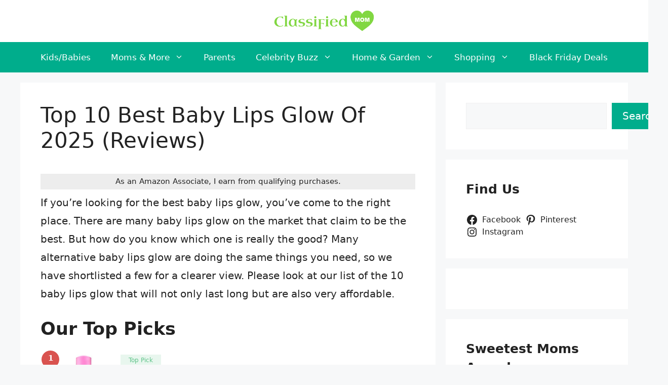

--- FILE ---
content_type: text/html; charset=UTF-8
request_url: https://www.classifiedmom.com/best-baby-lips-glow/
body_size: 23549
content:
<!DOCTYPE html><html lang="en-US"><head><meta charset="UTF-8"><meta name='robots' content='index, follow, max-image-preview:large, max-snippet:-1, max-video-preview:-1' /><meta name="viewport" content="width=device-width, initial-scale=1"><title>Top 10 Best Baby Lips Glow Of 2025 (Reviews) - Classified Mom</title><link rel="canonical" href="https://www.classifiedmom.com/best-baby-lips-glow/" /><meta property="og:locale" content="en_US" /><meta property="og:type" content="article" /><meta property="og:title" content="Top 10 Best Baby Lips Glow Of 2025 (Reviews) - Classified Mom" /><meta property="og:description" content="As an Amazon Associate, I earn from qualifying purchases. If you&#8217;re looking for the best baby lips glow, you&#8217;ve come to the right place. There ... Read more" /><meta property="og:url" content="https://www.classifiedmom.com/best-baby-lips-glow/" /><meta property="og:site_name" content="Classified Mom" /><meta property="article:publisher" content="https://www.facebook.com/classifiedmom/" /><meta property="article:author" content="https://www.facebook.com/classifiedmom/" /><meta property="article:published_time" content="2022-09-16T04:29:19+00:00" /><meta property="article:modified_time" content="2025-06-09T14:26:30+00:00" /><meta property="og:image" content="https://m.media-amazon.com/images/I/31dKEZZopQL._SL500_.jpg" /><meta name="author" content="Marjorie R. Rogers" /><meta name="twitter:card" content="summary_large_image" /><meta name="twitter:creator" content="@MomClassified" /><meta name="twitter:site" content="@MomClassified" /><meta name="twitter:label1" content="Written by" /><meta name="twitter:data1" content="Marjorie R. Rogers" /><meta name="twitter:label2" content="Est. reading time" /><meta name="twitter:data2" content="9 minutes" /> <script type="application/ld+json" class="yoast-schema-graph">{"@context":"https://schema.org","@graph":[{"@type":"Article","@id":"https://www.classifiedmom.com/best-baby-lips-glow/#article","isPartOf":{"@id":"https://www.classifiedmom.com/best-baby-lips-glow/"},"author":{"name":"Marjorie R. Rogers","@id":"https://www.classifiedmom.com/#/schema/person/5367879e8632c36ea7bbae4fa51616c5"},"headline":"Top 10 Best Baby Lips Glow Of 2025 (Reviews)","datePublished":"2022-09-16T04:29:19+00:00","dateModified":"2025-06-09T14:26:30+00:00","mainEntityOfPage":{"@id":"https://www.classifiedmom.com/best-baby-lips-glow/"},"wordCount":1757,"publisher":{"@id":"https://www.classifiedmom.com/#/schema/person/5367879e8632c36ea7bbae4fa51616c5"},"image":{"@id":"https://www.classifiedmom.com/best-baby-lips-glow/#primaryimage"},"thumbnailUrl":"https://m.media-amazon.com/images/I/31dKEZZopQL._SL500_.jpg","articleSection":["Shopping"],"inLanguage":"en-US"},{"@type":"WebPage","@id":"https://www.classifiedmom.com/best-baby-lips-glow/","url":"https://www.classifiedmom.com/best-baby-lips-glow/","name":"Top 10 Best Baby Lips Glow Of 2025 (Reviews) - Classified Mom","isPartOf":{"@id":"https://www.classifiedmom.com/#website"},"primaryImageOfPage":{"@id":"https://www.classifiedmom.com/best-baby-lips-glow/#primaryimage"},"image":{"@id":"https://www.classifiedmom.com/best-baby-lips-glow/#primaryimage"},"thumbnailUrl":"https://m.media-amazon.com/images/I/31dKEZZopQL._SL500_.jpg","datePublished":"2022-09-16T04:29:19+00:00","dateModified":"2025-06-09T14:26:30+00:00","breadcrumb":{"@id":"https://www.classifiedmom.com/best-baby-lips-glow/#breadcrumb"},"inLanguage":"en-US","potentialAction":[{"@type":"ReadAction","target":["https://www.classifiedmom.com/best-baby-lips-glow/"]}]},{"@type":"ImageObject","inLanguage":"en-US","@id":"https://www.classifiedmom.com/best-baby-lips-glow/#primaryimage","url":"https://m.media-amazon.com/images/I/31dKEZZopQL._SL500_.jpg","contentUrl":"https://m.media-amazon.com/images/I/31dKEZZopQL._SL500_.jpg"},{"@type":"BreadcrumbList","@id":"https://www.classifiedmom.com/best-baby-lips-glow/#breadcrumb","itemListElement":[{"@type":"ListItem","position":1,"name":"Home","item":"https://www.classifiedmom.com/"},{"@type":"ListItem","position":2,"name":"Top 10 Best Baby Lips Glow Of 2025 (Reviews)"}]},{"@type":"WebSite","@id":"https://www.classifiedmom.com/#website","url":"https://www.classifiedmom.com/","name":"Classified Mom","description":"All from a mom who is a &#039;Jack of All Trades&#039; and master of absolutely nothing.","publisher":{"@id":"https://www.classifiedmom.com/#/schema/person/5367879e8632c36ea7bbae4fa51616c5"},"potentialAction":[{"@type":"SearchAction","target":{"@type":"EntryPoint","urlTemplate":"https://www.classifiedmom.com/?s={search_term_string}"},"query-input":{"@type":"PropertyValueSpecification","valueRequired":true,"valueName":"search_term_string"}}],"inLanguage":"en-US"},{"@type":["Person","Organization"],"@id":"https://www.classifiedmom.com/#/schema/person/5367879e8632c36ea7bbae4fa51616c5","name":"Marjorie R. Rogers","image":{"@type":"ImageObject","inLanguage":"en-US","@id":"https://www.classifiedmom.com/#/schema/person/image/","url":"https://www.classifiedmom.com/wp-content/uploads/2019/11/cropped-Classified-mom-logo-1.png","contentUrl":"https://www.classifiedmom.com/wp-content/uploads/2019/11/cropped-Classified-mom-logo-1.png","width":400,"height":85,"caption":"Marjorie R. Rogers"},"logo":{"@id":"https://www.classifiedmom.com/#/schema/person/image/"},"sameAs":["https://www.facebook.com/classifiedmom/","https://www.pinterest.com/classifiedmom/","https://x.com/MomClassified"]}]}</script>   <!--noptimize--><script id="class-ready">
			window.advanced_ads_ready=function(e,a){a=a||"complete";var d=function(e){return"interactive"===a?"loading"!==e:"complete"===e};d(document.readyState)?e():document.addEventListener("readystatechange",(function(a){d(a.target.readyState)&&e()}),{once:"interactive"===a})},window.advanced_ads_ready_queue=window.advanced_ads_ready_queue||[];		</script>
		<!--/noptimize--><style id='wp-img-auto-sizes-contain-inline-css'>img:is([sizes=auto i],[sizes^="auto," i]){contain-intrinsic-size:3000px 1500px}
/*# sourceURL=wp-img-auto-sizes-contain-inline-css */</style><link rel='stylesheet' id='wp-block-library-css' href='https://www.classifiedmom.com/wp-includes/css/dist/block-library/style.min.css?ver=6.9' media='all' /><style id='wp-block-categories-inline-css'>.wp-block-categories{box-sizing:border-box}.wp-block-categories.alignleft{margin-right:2em}.wp-block-categories.alignright{margin-left:2em}.wp-block-categories.wp-block-categories-dropdown.aligncenter{text-align:center}.wp-block-categories .wp-block-categories__label{display:block;width:100%}
/*# sourceURL=https://www.classifiedmom.com/wp-includes/blocks/categories/style.min.css */</style><style id='wp-block-image-inline-css'>.wp-block-image>a,.wp-block-image>figure>a{display:inline-block}.wp-block-image img{box-sizing:border-box;height:auto;max-width:100%;vertical-align:bottom}@media not (prefers-reduced-motion){.wp-block-image img.hide{visibility:hidden}.wp-block-image img.show{animation:show-content-image .4s}}.wp-block-image[style*=border-radius] img,.wp-block-image[style*=border-radius]>a{border-radius:inherit}.wp-block-image.has-custom-border img{box-sizing:border-box}.wp-block-image.aligncenter{text-align:center}.wp-block-image.alignfull>a,.wp-block-image.alignwide>a{width:100%}.wp-block-image.alignfull img,.wp-block-image.alignwide img{height:auto;width:100%}.wp-block-image .aligncenter,.wp-block-image .alignleft,.wp-block-image .alignright,.wp-block-image.aligncenter,.wp-block-image.alignleft,.wp-block-image.alignright{display:table}.wp-block-image .aligncenter>figcaption,.wp-block-image .alignleft>figcaption,.wp-block-image .alignright>figcaption,.wp-block-image.aligncenter>figcaption,.wp-block-image.alignleft>figcaption,.wp-block-image.alignright>figcaption{caption-side:bottom;display:table-caption}.wp-block-image .alignleft{float:left;margin:.5em 1em .5em 0}.wp-block-image .alignright{float:right;margin:.5em 0 .5em 1em}.wp-block-image .aligncenter{margin-left:auto;margin-right:auto}.wp-block-image :where(figcaption){margin-bottom:1em;margin-top:.5em}.wp-block-image.is-style-circle-mask img{border-radius:9999px}@supports ((-webkit-mask-image:none) or (mask-image:none)) or (-webkit-mask-image:none){.wp-block-image.is-style-circle-mask img{border-radius:0;-webkit-mask-image:url('data:image/svg+xml;utf8,<svg viewBox="0 0 100 100" xmlns="http://www.w3.org/2000/svg"><circle cx="50" cy="50" r="50"/></svg>');mask-image:url('data:image/svg+xml;utf8,<svg viewBox="0 0 100 100" xmlns="http://www.w3.org/2000/svg"><circle cx="50" cy="50" r="50"/></svg>');mask-mode:alpha;-webkit-mask-position:center;mask-position:center;-webkit-mask-repeat:no-repeat;mask-repeat:no-repeat;-webkit-mask-size:contain;mask-size:contain}}:root :where(.wp-block-image.is-style-rounded img,.wp-block-image .is-style-rounded img){border-radius:9999px}.wp-block-image figure{margin:0}.wp-lightbox-container{display:flex;flex-direction:column;position:relative}.wp-lightbox-container img{cursor:zoom-in}.wp-lightbox-container img:hover+button{opacity:1}.wp-lightbox-container button{align-items:center;backdrop-filter:blur(16px) saturate(180%);background-color:#5a5a5a40;border:none;border-radius:4px;cursor:zoom-in;display:flex;height:20px;justify-content:center;opacity:0;padding:0;position:absolute;right:16px;text-align:center;top:16px;width:20px;z-index:100}@media not (prefers-reduced-motion){.wp-lightbox-container button{transition:opacity .2s ease}}.wp-lightbox-container button:focus-visible{outline:3px auto #5a5a5a40;outline:3px auto -webkit-focus-ring-color;outline-offset:3px}.wp-lightbox-container button:hover{cursor:pointer;opacity:1}.wp-lightbox-container button:focus{opacity:1}.wp-lightbox-container button:focus,.wp-lightbox-container button:hover,.wp-lightbox-container button:not(:hover):not(:active):not(.has-background){background-color:#5a5a5a40;border:none}.wp-lightbox-overlay{box-sizing:border-box;cursor:zoom-out;height:100vh;left:0;overflow:hidden;position:fixed;top:0;visibility:hidden;width:100%;z-index:100000}.wp-lightbox-overlay .close-button{align-items:center;cursor:pointer;display:flex;justify-content:center;min-height:40px;min-width:40px;padding:0;position:absolute;right:calc(env(safe-area-inset-right) + 16px);top:calc(env(safe-area-inset-top) + 16px);z-index:5000000}.wp-lightbox-overlay .close-button:focus,.wp-lightbox-overlay .close-button:hover,.wp-lightbox-overlay .close-button:not(:hover):not(:active):not(.has-background){background:none;border:none}.wp-lightbox-overlay .lightbox-image-container{height:var(--wp--lightbox-container-height);left:50%;overflow:hidden;position:absolute;top:50%;transform:translate(-50%,-50%);transform-origin:top left;width:var(--wp--lightbox-container-width);z-index:9999999999}.wp-lightbox-overlay .wp-block-image{align-items:center;box-sizing:border-box;display:flex;height:100%;justify-content:center;margin:0;position:relative;transform-origin:0 0;width:100%;z-index:3000000}.wp-lightbox-overlay .wp-block-image img{height:var(--wp--lightbox-image-height);min-height:var(--wp--lightbox-image-height);min-width:var(--wp--lightbox-image-width);width:var(--wp--lightbox-image-width)}.wp-lightbox-overlay .wp-block-image figcaption{display:none}.wp-lightbox-overlay button{background:none;border:none}.wp-lightbox-overlay .scrim{background-color:#fff;height:100%;opacity:.9;position:absolute;width:100%;z-index:2000000}.wp-lightbox-overlay.active{visibility:visible}@media not (prefers-reduced-motion){.wp-lightbox-overlay.active{animation:turn-on-visibility .25s both}.wp-lightbox-overlay.active img{animation:turn-on-visibility .35s both}.wp-lightbox-overlay.show-closing-animation:not(.active){animation:turn-off-visibility .35s both}.wp-lightbox-overlay.show-closing-animation:not(.active) img{animation:turn-off-visibility .25s both}.wp-lightbox-overlay.zoom.active{animation:none;opacity:1;visibility:visible}.wp-lightbox-overlay.zoom.active .lightbox-image-container{animation:lightbox-zoom-in .4s}.wp-lightbox-overlay.zoom.active .lightbox-image-container img{animation:none}.wp-lightbox-overlay.zoom.active .scrim{animation:turn-on-visibility .4s forwards}.wp-lightbox-overlay.zoom.show-closing-animation:not(.active){animation:none}.wp-lightbox-overlay.zoom.show-closing-animation:not(.active) .lightbox-image-container{animation:lightbox-zoom-out .4s}.wp-lightbox-overlay.zoom.show-closing-animation:not(.active) .lightbox-image-container img{animation:none}.wp-lightbox-overlay.zoom.show-closing-animation:not(.active) .scrim{animation:turn-off-visibility .4s forwards}}@keyframes show-content-image{0%{visibility:hidden}99%{visibility:hidden}to{visibility:visible}}@keyframes turn-on-visibility{0%{opacity:0}to{opacity:1}}@keyframes turn-off-visibility{0%{opacity:1;visibility:visible}99%{opacity:0;visibility:visible}to{opacity:0;visibility:hidden}}@keyframes lightbox-zoom-in{0%{transform:translate(calc((-100vw + var(--wp--lightbox-scrollbar-width))/2 + var(--wp--lightbox-initial-left-position)),calc(-50vh + var(--wp--lightbox-initial-top-position))) scale(var(--wp--lightbox-scale))}to{transform:translate(-50%,-50%) scale(1)}}@keyframes lightbox-zoom-out{0%{transform:translate(-50%,-50%) scale(1);visibility:visible}99%{visibility:visible}to{transform:translate(calc((-100vw + var(--wp--lightbox-scrollbar-width))/2 + var(--wp--lightbox-initial-left-position)),calc(-50vh + var(--wp--lightbox-initial-top-position))) scale(var(--wp--lightbox-scale));visibility:hidden}}
/*# sourceURL=https://www.classifiedmom.com/wp-includes/blocks/image/style.min.css */</style><style id='wp-block-latest-posts-inline-css'>.wp-block-latest-posts{box-sizing:border-box}.wp-block-latest-posts.alignleft{margin-right:2em}.wp-block-latest-posts.alignright{margin-left:2em}.wp-block-latest-posts.wp-block-latest-posts__list{list-style:none}.wp-block-latest-posts.wp-block-latest-posts__list li{clear:both;overflow-wrap:break-word}.wp-block-latest-posts.is-grid{display:flex;flex-wrap:wrap}.wp-block-latest-posts.is-grid li{margin:0 1.25em 1.25em 0;width:100%}@media (min-width:600px){.wp-block-latest-posts.columns-2 li{width:calc(50% - .625em)}.wp-block-latest-posts.columns-2 li:nth-child(2n){margin-right:0}.wp-block-latest-posts.columns-3 li{width:calc(33.33333% - .83333em)}.wp-block-latest-posts.columns-3 li:nth-child(3n){margin-right:0}.wp-block-latest-posts.columns-4 li{width:calc(25% - .9375em)}.wp-block-latest-posts.columns-4 li:nth-child(4n){margin-right:0}.wp-block-latest-posts.columns-5 li{width:calc(20% - 1em)}.wp-block-latest-posts.columns-5 li:nth-child(5n){margin-right:0}.wp-block-latest-posts.columns-6 li{width:calc(16.66667% - 1.04167em)}.wp-block-latest-posts.columns-6 li:nth-child(6n){margin-right:0}}:root :where(.wp-block-latest-posts.is-grid){padding:0}:root :where(.wp-block-latest-posts.wp-block-latest-posts__list){padding-left:0}.wp-block-latest-posts__post-author,.wp-block-latest-posts__post-date{display:block;font-size:.8125em}.wp-block-latest-posts__post-excerpt,.wp-block-latest-posts__post-full-content{margin-bottom:1em;margin-top:.5em}.wp-block-latest-posts__featured-image a{display:inline-block}.wp-block-latest-posts__featured-image img{height:auto;max-width:100%;width:auto}.wp-block-latest-posts__featured-image.alignleft{float:left;margin-right:1em}.wp-block-latest-posts__featured-image.alignright{float:right;margin-left:1em}.wp-block-latest-posts__featured-image.aligncenter{margin-bottom:1em;text-align:center}
/*# sourceURL=https://www.classifiedmom.com/wp-includes/blocks/latest-posts/style.min.css */</style><style id='wp-block-list-inline-css'>ol,ul{box-sizing:border-box}:root :where(.wp-block-list.has-background){padding:1.25em 2.375em}
/*# sourceURL=https://www.classifiedmom.com/wp-includes/blocks/list/style.min.css */</style><style id='wp-block-search-inline-css'>.wp-block-search__button{margin-left:10px;word-break:normal}.wp-block-search__button.has-icon{line-height:0}.wp-block-search__button svg{height:1.25em;min-height:24px;min-width:24px;width:1.25em;fill:currentColor;vertical-align:text-bottom}:where(.wp-block-search__button){border:1px solid #ccc;padding:6px 10px}.wp-block-search__inside-wrapper{display:flex;flex:auto;flex-wrap:nowrap;max-width:100%}.wp-block-search__label{width:100%}.wp-block-search.wp-block-search__button-only .wp-block-search__button{box-sizing:border-box;display:flex;flex-shrink:0;justify-content:center;margin-left:0;max-width:100%}.wp-block-search.wp-block-search__button-only .wp-block-search__inside-wrapper{min-width:0!important;transition-property:width}.wp-block-search.wp-block-search__button-only .wp-block-search__input{flex-basis:100%;transition-duration:.3s}.wp-block-search.wp-block-search__button-only.wp-block-search__searchfield-hidden,.wp-block-search.wp-block-search__button-only.wp-block-search__searchfield-hidden .wp-block-search__inside-wrapper{overflow:hidden}.wp-block-search.wp-block-search__button-only.wp-block-search__searchfield-hidden .wp-block-search__input{border-left-width:0!important;border-right-width:0!important;flex-basis:0;flex-grow:0;margin:0;min-width:0!important;padding-left:0!important;padding-right:0!important;width:0!important}:where(.wp-block-search__input){appearance:none;border:1px solid #949494;flex-grow:1;font-family:inherit;font-size:inherit;font-style:inherit;font-weight:inherit;letter-spacing:inherit;line-height:inherit;margin-left:0;margin-right:0;min-width:3rem;padding:8px;text-decoration:unset!important;text-transform:inherit}:where(.wp-block-search__button-inside .wp-block-search__inside-wrapper){background-color:#fff;border:1px solid #949494;box-sizing:border-box;padding:4px}:where(.wp-block-search__button-inside .wp-block-search__inside-wrapper) .wp-block-search__input{border:none;border-radius:0;padding:0 4px}:where(.wp-block-search__button-inside .wp-block-search__inside-wrapper) .wp-block-search__input:focus{outline:none}:where(.wp-block-search__button-inside .wp-block-search__inside-wrapper) :where(.wp-block-search__button){padding:4px 8px}.wp-block-search.aligncenter .wp-block-search__inside-wrapper{margin:auto}.wp-block[data-align=right] .wp-block-search.wp-block-search__button-only .wp-block-search__inside-wrapper{float:right}
/*# sourceURL=https://www.classifiedmom.com/wp-includes/blocks/search/style.min.css */</style><style id='wp-block-group-inline-css'>.wp-block-group{box-sizing:border-box}:where(.wp-block-group.wp-block-group-is-layout-constrained){position:relative}
/*# sourceURL=https://www.classifiedmom.com/wp-includes/blocks/group/style.min.css */</style><style id='wp-block-social-links-inline-css'>.wp-block-social-links{background:none;box-sizing:border-box;margin-left:0;padding-left:0;padding-right:0;text-indent:0}.wp-block-social-links .wp-social-link a,.wp-block-social-links .wp-social-link a:hover{border-bottom:0;box-shadow:none;text-decoration:none}.wp-block-social-links .wp-social-link svg{height:1em;width:1em}.wp-block-social-links .wp-social-link span:not(.screen-reader-text){font-size:.65em;margin-left:.5em;margin-right:.5em}.wp-block-social-links.has-small-icon-size{font-size:16px}.wp-block-social-links,.wp-block-social-links.has-normal-icon-size{font-size:24px}.wp-block-social-links.has-large-icon-size{font-size:36px}.wp-block-social-links.has-huge-icon-size{font-size:48px}.wp-block-social-links.aligncenter{display:flex;justify-content:center}.wp-block-social-links.alignright{justify-content:flex-end}.wp-block-social-link{border-radius:9999px;display:block}@media not (prefers-reduced-motion){.wp-block-social-link{transition:transform .1s ease}}.wp-block-social-link{height:auto}.wp-block-social-link a{align-items:center;display:flex;line-height:0}.wp-block-social-link:hover{transform:scale(1.1)}.wp-block-social-links .wp-block-social-link.wp-social-link{display:inline-block;margin:0;padding:0}.wp-block-social-links .wp-block-social-link.wp-social-link .wp-block-social-link-anchor,.wp-block-social-links .wp-block-social-link.wp-social-link .wp-block-social-link-anchor svg,.wp-block-social-links .wp-block-social-link.wp-social-link .wp-block-social-link-anchor:active,.wp-block-social-links .wp-block-social-link.wp-social-link .wp-block-social-link-anchor:hover,.wp-block-social-links .wp-block-social-link.wp-social-link .wp-block-social-link-anchor:visited{color:currentColor;fill:currentColor}:where(.wp-block-social-links:not(.is-style-logos-only)) .wp-social-link{background-color:#f0f0f0;color:#444}:where(.wp-block-social-links:not(.is-style-logos-only)) .wp-social-link-amazon{background-color:#f90;color:#fff}:where(.wp-block-social-links:not(.is-style-logos-only)) .wp-social-link-bandcamp{background-color:#1ea0c3;color:#fff}:where(.wp-block-social-links:not(.is-style-logos-only)) .wp-social-link-behance{background-color:#0757fe;color:#fff}:where(.wp-block-social-links:not(.is-style-logos-only)) .wp-social-link-bluesky{background-color:#0a7aff;color:#fff}:where(.wp-block-social-links:not(.is-style-logos-only)) .wp-social-link-codepen{background-color:#1e1f26;color:#fff}:where(.wp-block-social-links:not(.is-style-logos-only)) .wp-social-link-deviantart{background-color:#02e49b;color:#fff}:where(.wp-block-social-links:not(.is-style-logos-only)) .wp-social-link-discord{background-color:#5865f2;color:#fff}:where(.wp-block-social-links:not(.is-style-logos-only)) .wp-social-link-dribbble{background-color:#e94c89;color:#fff}:where(.wp-block-social-links:not(.is-style-logos-only)) .wp-social-link-dropbox{background-color:#4280ff;color:#fff}:where(.wp-block-social-links:not(.is-style-logos-only)) .wp-social-link-etsy{background-color:#f45800;color:#fff}:where(.wp-block-social-links:not(.is-style-logos-only)) .wp-social-link-facebook{background-color:#0866ff;color:#fff}:where(.wp-block-social-links:not(.is-style-logos-only)) .wp-social-link-fivehundredpx{background-color:#000;color:#fff}:where(.wp-block-social-links:not(.is-style-logos-only)) .wp-social-link-flickr{background-color:#0461dd;color:#fff}:where(.wp-block-social-links:not(.is-style-logos-only)) .wp-social-link-foursquare{background-color:#e65678;color:#fff}:where(.wp-block-social-links:not(.is-style-logos-only)) .wp-social-link-github{background-color:#24292d;color:#fff}:where(.wp-block-social-links:not(.is-style-logos-only)) .wp-social-link-goodreads{background-color:#eceadd;color:#382110}:where(.wp-block-social-links:not(.is-style-logos-only)) .wp-social-link-google{background-color:#ea4434;color:#fff}:where(.wp-block-social-links:not(.is-style-logos-only)) .wp-social-link-gravatar{background-color:#1d4fc4;color:#fff}:where(.wp-block-social-links:not(.is-style-logos-only)) .wp-social-link-instagram{background-color:#f00075;color:#fff}:where(.wp-block-social-links:not(.is-style-logos-only)) .wp-social-link-lastfm{background-color:#e21b24;color:#fff}:where(.wp-block-social-links:not(.is-style-logos-only)) .wp-social-link-linkedin{background-color:#0d66c2;color:#fff}:where(.wp-block-social-links:not(.is-style-logos-only)) .wp-social-link-mastodon{background-color:#3288d4;color:#fff}:where(.wp-block-social-links:not(.is-style-logos-only)) .wp-social-link-medium{background-color:#000;color:#fff}:where(.wp-block-social-links:not(.is-style-logos-only)) .wp-social-link-meetup{background-color:#f6405f;color:#fff}:where(.wp-block-social-links:not(.is-style-logos-only)) .wp-social-link-patreon{background-color:#000;color:#fff}:where(.wp-block-social-links:not(.is-style-logos-only)) .wp-social-link-pinterest{background-color:#e60122;color:#fff}:where(.wp-block-social-links:not(.is-style-logos-only)) .wp-social-link-pocket{background-color:#ef4155;color:#fff}:where(.wp-block-social-links:not(.is-style-logos-only)) .wp-social-link-reddit{background-color:#ff4500;color:#fff}:where(.wp-block-social-links:not(.is-style-logos-only)) .wp-social-link-skype{background-color:#0478d7;color:#fff}:where(.wp-block-social-links:not(.is-style-logos-only)) .wp-social-link-snapchat{background-color:#fefc00;color:#fff;stroke:#000}:where(.wp-block-social-links:not(.is-style-logos-only)) .wp-social-link-soundcloud{background-color:#ff5600;color:#fff}:where(.wp-block-social-links:not(.is-style-logos-only)) .wp-social-link-spotify{background-color:#1bd760;color:#fff}:where(.wp-block-social-links:not(.is-style-logos-only)) .wp-social-link-telegram{background-color:#2aabee;color:#fff}:where(.wp-block-social-links:not(.is-style-logos-only)) .wp-social-link-threads{background-color:#000;color:#fff}:where(.wp-block-social-links:not(.is-style-logos-only)) .wp-social-link-tiktok{background-color:#000;color:#fff}:where(.wp-block-social-links:not(.is-style-logos-only)) .wp-social-link-tumblr{background-color:#011835;color:#fff}:where(.wp-block-social-links:not(.is-style-logos-only)) .wp-social-link-twitch{background-color:#6440a4;color:#fff}:where(.wp-block-social-links:not(.is-style-logos-only)) .wp-social-link-twitter{background-color:#1da1f2;color:#fff}:where(.wp-block-social-links:not(.is-style-logos-only)) .wp-social-link-vimeo{background-color:#1eb7ea;color:#fff}:where(.wp-block-social-links:not(.is-style-logos-only)) .wp-social-link-vk{background-color:#4680c2;color:#fff}:where(.wp-block-social-links:not(.is-style-logos-only)) .wp-social-link-wordpress{background-color:#3499cd;color:#fff}:where(.wp-block-social-links:not(.is-style-logos-only)) .wp-social-link-whatsapp{background-color:#25d366;color:#fff}:where(.wp-block-social-links:not(.is-style-logos-only)) .wp-social-link-x{background-color:#000;color:#fff}:where(.wp-block-social-links:not(.is-style-logos-only)) .wp-social-link-yelp{background-color:#d32422;color:#fff}:where(.wp-block-social-links:not(.is-style-logos-only)) .wp-social-link-youtube{background-color:red;color:#fff}:where(.wp-block-social-links.is-style-logos-only) .wp-social-link{background:none}:where(.wp-block-social-links.is-style-logos-only) .wp-social-link svg{height:1.25em;width:1.25em}:where(.wp-block-social-links.is-style-logos-only) .wp-social-link-amazon{color:#f90}:where(.wp-block-social-links.is-style-logos-only) .wp-social-link-bandcamp{color:#1ea0c3}:where(.wp-block-social-links.is-style-logos-only) .wp-social-link-behance{color:#0757fe}:where(.wp-block-social-links.is-style-logos-only) .wp-social-link-bluesky{color:#0a7aff}:where(.wp-block-social-links.is-style-logos-only) .wp-social-link-codepen{color:#1e1f26}:where(.wp-block-social-links.is-style-logos-only) .wp-social-link-deviantart{color:#02e49b}:where(.wp-block-social-links.is-style-logos-only) .wp-social-link-discord{color:#5865f2}:where(.wp-block-social-links.is-style-logos-only) .wp-social-link-dribbble{color:#e94c89}:where(.wp-block-social-links.is-style-logos-only) .wp-social-link-dropbox{color:#4280ff}:where(.wp-block-social-links.is-style-logos-only) .wp-social-link-etsy{color:#f45800}:where(.wp-block-social-links.is-style-logos-only) .wp-social-link-facebook{color:#0866ff}:where(.wp-block-social-links.is-style-logos-only) .wp-social-link-fivehundredpx{color:#000}:where(.wp-block-social-links.is-style-logos-only) .wp-social-link-flickr{color:#0461dd}:where(.wp-block-social-links.is-style-logos-only) .wp-social-link-foursquare{color:#e65678}:where(.wp-block-social-links.is-style-logos-only) .wp-social-link-github{color:#24292d}:where(.wp-block-social-links.is-style-logos-only) .wp-social-link-goodreads{color:#382110}:where(.wp-block-social-links.is-style-logos-only) .wp-social-link-google{color:#ea4434}:where(.wp-block-social-links.is-style-logos-only) .wp-social-link-gravatar{color:#1d4fc4}:where(.wp-block-social-links.is-style-logos-only) .wp-social-link-instagram{color:#f00075}:where(.wp-block-social-links.is-style-logos-only) .wp-social-link-lastfm{color:#e21b24}:where(.wp-block-social-links.is-style-logos-only) .wp-social-link-linkedin{color:#0d66c2}:where(.wp-block-social-links.is-style-logos-only) .wp-social-link-mastodon{color:#3288d4}:where(.wp-block-social-links.is-style-logos-only) .wp-social-link-medium{color:#000}:where(.wp-block-social-links.is-style-logos-only) .wp-social-link-meetup{color:#f6405f}:where(.wp-block-social-links.is-style-logos-only) .wp-social-link-patreon{color:#000}:where(.wp-block-social-links.is-style-logos-only) .wp-social-link-pinterest{color:#e60122}:where(.wp-block-social-links.is-style-logos-only) .wp-social-link-pocket{color:#ef4155}:where(.wp-block-social-links.is-style-logos-only) .wp-social-link-reddit{color:#ff4500}:where(.wp-block-social-links.is-style-logos-only) .wp-social-link-skype{color:#0478d7}:where(.wp-block-social-links.is-style-logos-only) .wp-social-link-snapchat{color:#fff;stroke:#000}:where(.wp-block-social-links.is-style-logos-only) .wp-social-link-soundcloud{color:#ff5600}:where(.wp-block-social-links.is-style-logos-only) .wp-social-link-spotify{color:#1bd760}:where(.wp-block-social-links.is-style-logos-only) .wp-social-link-telegram{color:#2aabee}:where(.wp-block-social-links.is-style-logos-only) .wp-social-link-threads{color:#000}:where(.wp-block-social-links.is-style-logos-only) .wp-social-link-tiktok{color:#000}:where(.wp-block-social-links.is-style-logos-only) .wp-social-link-tumblr{color:#011835}:where(.wp-block-social-links.is-style-logos-only) .wp-social-link-twitch{color:#6440a4}:where(.wp-block-social-links.is-style-logos-only) .wp-social-link-twitter{color:#1da1f2}:where(.wp-block-social-links.is-style-logos-only) .wp-social-link-vimeo{color:#1eb7ea}:where(.wp-block-social-links.is-style-logos-only) .wp-social-link-vk{color:#4680c2}:where(.wp-block-social-links.is-style-logos-only) .wp-social-link-whatsapp{color:#25d366}:where(.wp-block-social-links.is-style-logos-only) .wp-social-link-wordpress{color:#3499cd}:where(.wp-block-social-links.is-style-logos-only) .wp-social-link-x{color:#000}:where(.wp-block-social-links.is-style-logos-only) .wp-social-link-yelp{color:#d32422}:where(.wp-block-social-links.is-style-logos-only) .wp-social-link-youtube{color:red}.wp-block-social-links.is-style-pill-shape .wp-social-link{width:auto}:root :where(.wp-block-social-links .wp-social-link a){padding:.25em}:root :where(.wp-block-social-links.is-style-logos-only .wp-social-link a){padding:0}:root :where(.wp-block-social-links.is-style-pill-shape .wp-social-link a){padding-left:.6666666667em;padding-right:.6666666667em}.wp-block-social-links:not(.has-icon-color):not(.has-icon-background-color) .wp-social-link-snapchat .wp-block-social-link-label{color:#000}
/*# sourceURL=https://www.classifiedmom.com/wp-includes/blocks/social-links/style.min.css */</style><style id='global-styles-inline-css'>:root{--wp--preset--aspect-ratio--square: 1;--wp--preset--aspect-ratio--4-3: 4/3;--wp--preset--aspect-ratio--3-4: 3/4;--wp--preset--aspect-ratio--3-2: 3/2;--wp--preset--aspect-ratio--2-3: 2/3;--wp--preset--aspect-ratio--16-9: 16/9;--wp--preset--aspect-ratio--9-16: 9/16;--wp--preset--color--black: #000000;--wp--preset--color--cyan-bluish-gray: #abb8c3;--wp--preset--color--white: #ffffff;--wp--preset--color--pale-pink: #f78da7;--wp--preset--color--vivid-red: #cf2e2e;--wp--preset--color--luminous-vivid-orange: #ff6900;--wp--preset--color--luminous-vivid-amber: #fcb900;--wp--preset--color--light-green-cyan: #7bdcb5;--wp--preset--color--vivid-green-cyan: #00d084;--wp--preset--color--pale-cyan-blue: #8ed1fc;--wp--preset--color--vivid-cyan-blue: #0693e3;--wp--preset--color--vivid-purple: #9b51e0;--wp--preset--color--contrast: var(--contrast);--wp--preset--color--contrast-2: var(--contrast-2);--wp--preset--color--contrast-3: var(--contrast-3);--wp--preset--color--base: var(--base);--wp--preset--color--base-2: var(--base-2);--wp--preset--color--base-3: var(--base-3);--wp--preset--color--accent: var(--accent);--wp--preset--color--global-color-8: var(--global-color-8);--wp--preset--gradient--vivid-cyan-blue-to-vivid-purple: linear-gradient(135deg,rgb(6,147,227) 0%,rgb(155,81,224) 100%);--wp--preset--gradient--light-green-cyan-to-vivid-green-cyan: linear-gradient(135deg,rgb(122,220,180) 0%,rgb(0,208,130) 100%);--wp--preset--gradient--luminous-vivid-amber-to-luminous-vivid-orange: linear-gradient(135deg,rgb(252,185,0) 0%,rgb(255,105,0) 100%);--wp--preset--gradient--luminous-vivid-orange-to-vivid-red: linear-gradient(135deg,rgb(255,105,0) 0%,rgb(207,46,46) 100%);--wp--preset--gradient--very-light-gray-to-cyan-bluish-gray: linear-gradient(135deg,rgb(238,238,238) 0%,rgb(169,184,195) 100%);--wp--preset--gradient--cool-to-warm-spectrum: linear-gradient(135deg,rgb(74,234,220) 0%,rgb(151,120,209) 20%,rgb(207,42,186) 40%,rgb(238,44,130) 60%,rgb(251,105,98) 80%,rgb(254,248,76) 100%);--wp--preset--gradient--blush-light-purple: linear-gradient(135deg,rgb(255,206,236) 0%,rgb(152,150,240) 100%);--wp--preset--gradient--blush-bordeaux: linear-gradient(135deg,rgb(254,205,165) 0%,rgb(254,45,45) 50%,rgb(107,0,62) 100%);--wp--preset--gradient--luminous-dusk: linear-gradient(135deg,rgb(255,203,112) 0%,rgb(199,81,192) 50%,rgb(65,88,208) 100%);--wp--preset--gradient--pale-ocean: linear-gradient(135deg,rgb(255,245,203) 0%,rgb(182,227,212) 50%,rgb(51,167,181) 100%);--wp--preset--gradient--electric-grass: linear-gradient(135deg,rgb(202,248,128) 0%,rgb(113,206,126) 100%);--wp--preset--gradient--midnight: linear-gradient(135deg,rgb(2,3,129) 0%,rgb(40,116,252) 100%);--wp--preset--font-size--small: 13px;--wp--preset--font-size--medium: 20px;--wp--preset--font-size--large: 36px;--wp--preset--font-size--x-large: 42px;--wp--preset--spacing--20: 0.44rem;--wp--preset--spacing--30: 0.67rem;--wp--preset--spacing--40: 1rem;--wp--preset--spacing--50: 1.5rem;--wp--preset--spacing--60: 2.25rem;--wp--preset--spacing--70: 3.38rem;--wp--preset--spacing--80: 5.06rem;--wp--preset--shadow--natural: 6px 6px 9px rgba(0, 0, 0, 0.2);--wp--preset--shadow--deep: 12px 12px 50px rgba(0, 0, 0, 0.4);--wp--preset--shadow--sharp: 6px 6px 0px rgba(0, 0, 0, 0.2);--wp--preset--shadow--outlined: 6px 6px 0px -3px rgb(255, 255, 255), 6px 6px rgb(0, 0, 0);--wp--preset--shadow--crisp: 6px 6px 0px rgb(0, 0, 0);}:where(.is-layout-flex){gap: 0.5em;}:where(.is-layout-grid){gap: 0.5em;}body .is-layout-flex{display: flex;}.is-layout-flex{flex-wrap: wrap;align-items: center;}.is-layout-flex > :is(*, div){margin: 0;}body .is-layout-grid{display: grid;}.is-layout-grid > :is(*, div){margin: 0;}:where(.wp-block-columns.is-layout-flex){gap: 2em;}:where(.wp-block-columns.is-layout-grid){gap: 2em;}:where(.wp-block-post-template.is-layout-flex){gap: 1.25em;}:where(.wp-block-post-template.is-layout-grid){gap: 1.25em;}.has-black-color{color: var(--wp--preset--color--black) !important;}.has-cyan-bluish-gray-color{color: var(--wp--preset--color--cyan-bluish-gray) !important;}.has-white-color{color: var(--wp--preset--color--white) !important;}.has-pale-pink-color{color: var(--wp--preset--color--pale-pink) !important;}.has-vivid-red-color{color: var(--wp--preset--color--vivid-red) !important;}.has-luminous-vivid-orange-color{color: var(--wp--preset--color--luminous-vivid-orange) !important;}.has-luminous-vivid-amber-color{color: var(--wp--preset--color--luminous-vivid-amber) !important;}.has-light-green-cyan-color{color: var(--wp--preset--color--light-green-cyan) !important;}.has-vivid-green-cyan-color{color: var(--wp--preset--color--vivid-green-cyan) !important;}.has-pale-cyan-blue-color{color: var(--wp--preset--color--pale-cyan-blue) !important;}.has-vivid-cyan-blue-color{color: var(--wp--preset--color--vivid-cyan-blue) !important;}.has-vivid-purple-color{color: var(--wp--preset--color--vivid-purple) !important;}.has-black-background-color{background-color: var(--wp--preset--color--black) !important;}.has-cyan-bluish-gray-background-color{background-color: var(--wp--preset--color--cyan-bluish-gray) !important;}.has-white-background-color{background-color: var(--wp--preset--color--white) !important;}.has-pale-pink-background-color{background-color: var(--wp--preset--color--pale-pink) !important;}.has-vivid-red-background-color{background-color: var(--wp--preset--color--vivid-red) !important;}.has-luminous-vivid-orange-background-color{background-color: var(--wp--preset--color--luminous-vivid-orange) !important;}.has-luminous-vivid-amber-background-color{background-color: var(--wp--preset--color--luminous-vivid-amber) !important;}.has-light-green-cyan-background-color{background-color: var(--wp--preset--color--light-green-cyan) !important;}.has-vivid-green-cyan-background-color{background-color: var(--wp--preset--color--vivid-green-cyan) !important;}.has-pale-cyan-blue-background-color{background-color: var(--wp--preset--color--pale-cyan-blue) !important;}.has-vivid-cyan-blue-background-color{background-color: var(--wp--preset--color--vivid-cyan-blue) !important;}.has-vivid-purple-background-color{background-color: var(--wp--preset--color--vivid-purple) !important;}.has-black-border-color{border-color: var(--wp--preset--color--black) !important;}.has-cyan-bluish-gray-border-color{border-color: var(--wp--preset--color--cyan-bluish-gray) !important;}.has-white-border-color{border-color: var(--wp--preset--color--white) !important;}.has-pale-pink-border-color{border-color: var(--wp--preset--color--pale-pink) !important;}.has-vivid-red-border-color{border-color: var(--wp--preset--color--vivid-red) !important;}.has-luminous-vivid-orange-border-color{border-color: var(--wp--preset--color--luminous-vivid-orange) !important;}.has-luminous-vivid-amber-border-color{border-color: var(--wp--preset--color--luminous-vivid-amber) !important;}.has-light-green-cyan-border-color{border-color: var(--wp--preset--color--light-green-cyan) !important;}.has-vivid-green-cyan-border-color{border-color: var(--wp--preset--color--vivid-green-cyan) !important;}.has-pale-cyan-blue-border-color{border-color: var(--wp--preset--color--pale-cyan-blue) !important;}.has-vivid-cyan-blue-border-color{border-color: var(--wp--preset--color--vivid-cyan-blue) !important;}.has-vivid-purple-border-color{border-color: var(--wp--preset--color--vivid-purple) !important;}.has-vivid-cyan-blue-to-vivid-purple-gradient-background{background: var(--wp--preset--gradient--vivid-cyan-blue-to-vivid-purple) !important;}.has-light-green-cyan-to-vivid-green-cyan-gradient-background{background: var(--wp--preset--gradient--light-green-cyan-to-vivid-green-cyan) !important;}.has-luminous-vivid-amber-to-luminous-vivid-orange-gradient-background{background: var(--wp--preset--gradient--luminous-vivid-amber-to-luminous-vivid-orange) !important;}.has-luminous-vivid-orange-to-vivid-red-gradient-background{background: var(--wp--preset--gradient--luminous-vivid-orange-to-vivid-red) !important;}.has-very-light-gray-to-cyan-bluish-gray-gradient-background{background: var(--wp--preset--gradient--very-light-gray-to-cyan-bluish-gray) !important;}.has-cool-to-warm-spectrum-gradient-background{background: var(--wp--preset--gradient--cool-to-warm-spectrum) !important;}.has-blush-light-purple-gradient-background{background: var(--wp--preset--gradient--blush-light-purple) !important;}.has-blush-bordeaux-gradient-background{background: var(--wp--preset--gradient--blush-bordeaux) !important;}.has-luminous-dusk-gradient-background{background: var(--wp--preset--gradient--luminous-dusk) !important;}.has-pale-ocean-gradient-background{background: var(--wp--preset--gradient--pale-ocean) !important;}.has-electric-grass-gradient-background{background: var(--wp--preset--gradient--electric-grass) !important;}.has-midnight-gradient-background{background: var(--wp--preset--gradient--midnight) !important;}.has-small-font-size{font-size: var(--wp--preset--font-size--small) !important;}.has-medium-font-size{font-size: var(--wp--preset--font-size--medium) !important;}.has-large-font-size{font-size: var(--wp--preset--font-size--large) !important;}.has-x-large-font-size{font-size: var(--wp--preset--font-size--x-large) !important;}
/*# sourceURL=global-styles-inline-css */</style><style id='classic-theme-styles-inline-css'>/*! This file is auto-generated */
.wp-block-button__link{color:#fff;background-color:#32373c;border-radius:9999px;box-shadow:none;text-decoration:none;padding:calc(.667em + 2px) calc(1.333em + 2px);font-size:1.125em}.wp-block-file__button{background:#32373c;color:#fff;text-decoration:none}
/*# sourceURL=/wp-includes/css/classic-themes.min.css */</style><link rel='stylesheet' id='generate-widget-areas-css' href='https://www.classifiedmom.com/wp-content/themes/generatepress/assets/css/components/widget-areas.min.css?ver=3.6.1' media='all' /><link rel='stylesheet' id='generate-style-css' href='https://www.classifiedmom.com/wp-content/themes/generatepress/assets/css/main.min.css?ver=3.6.1' media='all' /><style id='generate-style-inline-css'>body{background-color:var(--base-2);color:var(--contrast);}a{color:var(--accent);}a{text-decoration:underline;}.entry-title a, .site-branding a, a.button, .wp-block-button__link, .main-navigation a{text-decoration:none;}a:hover, a:focus, a:active{color:var(--contrast);}.wp-block-group__inner-container{max-width:1200px;margin-left:auto;margin-right:auto;}.site-header .header-image{width:200px;}:root{--contrast:#222222;--contrast-2:#575760;--contrast-3:#b2b2be;--base:#f0f0f0;--base-2:#f7f8f9;--base-3:#ffffff;--accent:#1e73be;--global-color-8:#00AD8C;}:root .has-contrast-color{color:var(--contrast);}:root .has-contrast-background-color{background-color:var(--contrast);}:root .has-contrast-2-color{color:var(--contrast-2);}:root .has-contrast-2-background-color{background-color:var(--contrast-2);}:root .has-contrast-3-color{color:var(--contrast-3);}:root .has-contrast-3-background-color{background-color:var(--contrast-3);}:root .has-base-color{color:var(--base);}:root .has-base-background-color{background-color:var(--base);}:root .has-base-2-color{color:var(--base-2);}:root .has-base-2-background-color{background-color:var(--base-2);}:root .has-base-3-color{color:var(--base-3);}:root .has-base-3-background-color{background-color:var(--base-3);}:root .has-accent-color{color:var(--accent);}:root .has-accent-background-color{background-color:var(--accent);}:root .has-global-color-8-color{color:var(--global-color-8);}:root .has-global-color-8-background-color{background-color:var(--global-color-8);}h2{font-family:inherit;font-weight:bold;text-transform:capitalize;font-size:35px;line-height:1.2em;}@media (max-width: 1024px){h2{font-size:33px;}}@media (max-width:768px){h2{font-size:32px;}}h3{font-weight:bold;text-transform:capitalize;}body, button, input, select, textarea{font-family:-apple-system, system-ui, BlinkMacSystemFont, "Segoe UI", Helvetica, Arial, sans-serif, "Apple Color Emoji", "Segoe UI Emoji", "Segoe UI Symbol";font-size:20px;}body{line-height:1.8;}h4{font-weight:bold;}.main-navigation a, .main-navigation .menu-toggle, .main-navigation .menu-bar-items{font-size:17px;}@media (max-width: 1024px){h1{font-size:37px;line-height:1em;}}@media (max-width:768px){h1{font-size:35px;line-height:1em;}}.top-bar{background-color:#636363;color:#ffffff;}.top-bar a{color:#ffffff;}.top-bar a:hover{color:#303030;}.site-header{background-color:var(--base-3);}.main-title a,.main-title a:hover{color:var(--contrast);}.site-description{color:var(--contrast-2);}.main-navigation,.main-navigation ul ul{background-color:var(--global-color-8);}.main-navigation .main-nav ul li a, .main-navigation .menu-toggle, .main-navigation .menu-bar-items{color:var(--base-3);}.main-navigation .main-nav ul li:not([class*="current-menu-"]):hover > a, .main-navigation .main-nav ul li:not([class*="current-menu-"]):focus > a, .main-navigation .main-nav ul li.sfHover:not([class*="current-menu-"]) > a, .main-navigation .menu-bar-item:hover > a, .main-navigation .menu-bar-item.sfHover > a{color:var(--base-3);}button.menu-toggle:hover,button.menu-toggle:focus{color:var(--base-3);}.main-navigation .main-nav ul li[class*="current-menu-"] > a{color:var(--base-3);}.navigation-search input[type="search"],.navigation-search input[type="search"]:active, .navigation-search input[type="search"]:focus, .main-navigation .main-nav ul li.search-item.active > a, .main-navigation .menu-bar-items .search-item.active > a{color:var(--base-3);}.main-navigation ul ul{background-color:var(--global-color-8);}.separate-containers .inside-article, .separate-containers .comments-area, .separate-containers .page-header, .one-container .container, .separate-containers .paging-navigation, .inside-page-header{background-color:var(--base-3);}.entry-title a{color:var(--contrast);}.entry-title a:hover{color:var(--contrast-2);}.entry-meta{color:var(--contrast-2);}h3{color:var(--accent);}.sidebar .widget{background-color:var(--base-3);}.footer-widgets{background-color:var(--base-3);}.site-info{background-color:var(--base-3);}input[type="text"],input[type="email"],input[type="url"],input[type="password"],input[type="search"],input[type="tel"],input[type="number"],textarea,select{color:var(--contrast);background-color:var(--base-2);border-color:var(--base);}input[type="text"]:focus,input[type="email"]:focus,input[type="url"]:focus,input[type="password"]:focus,input[type="search"]:focus,input[type="tel"]:focus,input[type="number"]:focus,textarea:focus,select:focus{color:var(--contrast);background-color:var(--base-2);border-color:var(--contrast-3);}button,html input[type="button"],input[type="reset"],input[type="submit"],a.button,a.wp-block-button__link:not(.has-background){color:#ffffff;background-color:#55555e;}button:hover,html input[type="button"]:hover,input[type="reset"]:hover,input[type="submit"]:hover,a.button:hover,button:focus,html input[type="button"]:focus,input[type="reset"]:focus,input[type="submit"]:focus,a.button:focus,a.wp-block-button__link:not(.has-background):active,a.wp-block-button__link:not(.has-background):focus,a.wp-block-button__link:not(.has-background):hover{color:#ffffff;background-color:#3f4047;}a.generate-back-to-top{background-color:rgba( 0,0,0,0.4 );color:#ffffff;}a.generate-back-to-top:hover,a.generate-back-to-top:focus{background-color:rgba( 0,0,0,0.6 );color:#ffffff;}:root{--gp-search-modal-bg-color:var(--base-3);--gp-search-modal-text-color:var(--contrast);--gp-search-modal-overlay-bg-color:rgba(0,0,0,0.2);}@media (max-width: 768px){.main-navigation .menu-bar-item:hover > a, .main-navigation .menu-bar-item.sfHover > a{background:none;color:var(--base-3);}}.nav-below-header .main-navigation .inside-navigation.grid-container, .nav-above-header .main-navigation .inside-navigation.grid-container{padding:0px 20px 0px 20px;}.site-main .wp-block-group__inner-container{padding:40px;}.separate-containers .paging-navigation{padding-top:20px;padding-bottom:20px;}.entry-content .alignwide, body:not(.no-sidebar) .entry-content .alignfull{margin-left:-40px;width:calc(100% + 80px);max-width:calc(100% + 80px);}.rtl .menu-item-has-children .dropdown-menu-toggle{padding-left:20px;}.rtl .main-navigation .main-nav ul li.menu-item-has-children > a{padding-right:20px;}@media (max-width:768px){.separate-containers .inside-article, .separate-containers .comments-area, .separate-containers .page-header, .separate-containers .paging-navigation, .one-container .site-content, .inside-page-header{padding:30px;}.site-main .wp-block-group__inner-container{padding:30px;}.inside-top-bar{padding-right:30px;padding-left:30px;}.inside-header{padding-right:30px;padding-left:30px;}.widget-area .widget{padding-top:30px;padding-right:30px;padding-bottom:30px;padding-left:30px;}.footer-widgets-container{padding-top:30px;padding-right:30px;padding-bottom:30px;padding-left:30px;}.inside-site-info{padding-right:30px;padding-left:30px;}.entry-content .alignwide, body:not(.no-sidebar) .entry-content .alignfull{margin-left:-30px;width:calc(100% + 60px);max-width:calc(100% + 60px);}.one-container .site-main .paging-navigation{margin-bottom:20px;}}/* End cached CSS */.is-right-sidebar{width:30%;}.is-left-sidebar{width:30%;}.site-content .content-area{width:70%;}@media (max-width: 768px){.main-navigation .menu-toggle,.sidebar-nav-mobile:not(#sticky-placeholder){display:block;}.main-navigation ul,.gen-sidebar-nav,.main-navigation:not(.slideout-navigation):not(.toggled) .main-nav > ul,.has-inline-mobile-toggle #site-navigation .inside-navigation > *:not(.navigation-search):not(.main-nav){display:none;}.nav-align-right .inside-navigation,.nav-align-center .inside-navigation{justify-content:space-between;}}
.dynamic-author-image-rounded{border-radius:100%;}.dynamic-featured-image, .dynamic-author-image{vertical-align:middle;}.one-container.blog .dynamic-content-template:not(:last-child), .one-container.archive .dynamic-content-template:not(:last-child){padding-bottom:0px;}.dynamic-entry-excerpt > p:last-child{margin-bottom:0px;}
/*# sourceURL=generate-style-inline-css */</style><link rel='stylesheet' id='wp-block-paragraph-css' href='https://www.classifiedmom.com/wp-includes/blocks/paragraph/style.min.css?ver=6.9' media='all' /><link rel='stylesheet' id='wp-block-heading-css' href='https://www.classifiedmom.com/wp-includes/blocks/heading/style.min.css?ver=6.9' media='all' /><link rel='stylesheet' id='yarppRelatedCss-css' href='https://www.classifiedmom.com/wp-content/cache/autoptimize/autoptimize_single_825acc65c7a3728f76a5b39cdc177e6f.php?ver=5.30.11' media='all' />  <script defer src="https://www.googletagmanager.com/gtag/js?id=G-L378VP6KQF"></script> <script defer src="[data-uri]"></script> <meta name="msvalidate.01" content="8946856A4700015C35CF32214D7E848F" /> <script defer src="https://analytics.ahrefs.com/analytics.js" data-key="WiZ+lYA6vxIrqaJJhjKVtg"></script><link rel="pingback" href="https://www.classifiedmom.com/xmlrpc.php"><link rel="icon" href="https://www.classifiedmom.com/wp-content/uploads/2019/11/cropped-Classifiedmom.com-icon-1-32x32.png" sizes="32x32" /><link rel="icon" href="https://www.classifiedmom.com/wp-content/uploads/2019/11/cropped-Classifiedmom.com-icon-1-192x192.png" sizes="192x192" /><link rel="apple-touch-icon" href="https://www.classifiedmom.com/wp-content/uploads/2019/11/cropped-Classifiedmom.com-icon-1-180x180.png" /><meta name="msapplication-TileImage" content="https://www.classifiedmom.com/wp-content/uploads/2019/11/cropped-Classifiedmom.com-icon-1-270x270.png" /><style id="wp-custom-css">/*.byline:after {
	content: ", MA English, Certified Consultant";
}  */

.entry-meta {
	font-size: 20px;
}

.wp-block-group__inner-container {
    padding: 5px !important;
}

a[rel*="sponsored"] {
	position: inherit;
}


.product-table {
	padding: 10px 0px !important;
}

/*figcaption*/
.wp-block-image figcaption a {
	text-decoration: none
} 

/*widgets */
.widget-title {
	font-size: 25px !important;
	font-weight: bold;
	}

/*table header color*/

.wp-block-table thead {
	background-color: #1e73be;
	color: #ededed;
}



/* Some Category Featured image hide

.category-top-products .featured-image.page-header-image-single, .category-product-reviews .featured-image.page-header-image-single, .category-products .featured-image.page-header-image-single, .category-black-friday-deals .featured-image.page-header-image-single {
	display: none;
}

*/



.category-top-products .wpj-jtoc--toc, .category-product-reviews .wpj-jtoc--toc, .category-products .wpj-jtoc--toc {
	display: none;
}

.btn-wrap.btn.btn-red {
	background-color: #00AD8C;
	text-align: center;
	display: inline;
	padding: 5px 10px;
	border-radius: 5px;
}

.btn-wrap.btn.btn-red a {
	color: white;
	text-decoration: none;
}

.btn-wrap.btn.btn-red a:hover {
	color: black;
	text-decoration: none;
}</style></head><body class="wp-singular post-template-default single single-post postid-8651 single-format-standard wp-custom-logo wp-embed-responsive wp-theme-generatepress post-image-below-header post-image-aligned-center sticky-menu-fade right-sidebar nav-below-header separate-containers header-aligned-center dropdown-hover aa-prefix-class-" itemtype="https://schema.org/Blog" itemscope> <a class="screen-reader-text skip-link" href="#content" title="Skip to content">Skip to content</a><header class="site-header" id="masthead" aria-label="Site"  itemtype="https://schema.org/WPHeader" itemscope><div class="inside-header grid-container"><div class="site-logo"> <a href="https://www.classifiedmom.com/" rel="home"> <img  class="header-image is-logo-image" alt="Classified Mom" src="https://www.classifiedmom.com/wp-content/uploads/2019/11/cropped-Classified-mom-logo-1.png" width="400" height="85" /> </a></div></div></header><nav class="main-navigation nav-align-center sub-menu-right" id="site-navigation" aria-label="Primary"  itemtype="https://schema.org/SiteNavigationElement" itemscope><div class="inside-navigation grid-container"> <button class="menu-toggle" aria-controls="primary-menu" aria-expanded="false"> <span class="gp-icon icon-menu-bars"><svg viewBox="0 0 512 512" aria-hidden="true" xmlns="http://www.w3.org/2000/svg" width="1em" height="1em"><path d="M0 96c0-13.255 10.745-24 24-24h464c13.255 0 24 10.745 24 24s-10.745 24-24 24H24c-13.255 0-24-10.745-24-24zm0 160c0-13.255 10.745-24 24-24h464c13.255 0 24 10.745 24 24s-10.745 24-24 24H24c-13.255 0-24-10.745-24-24zm0 160c0-13.255 10.745-24 24-24h464c13.255 0 24 10.745 24 24s-10.745 24-24 24H24c-13.255 0-24-10.745-24-24z" /></svg><svg viewBox="0 0 512 512" aria-hidden="true" xmlns="http://www.w3.org/2000/svg" width="1em" height="1em"><path d="M71.029 71.029c9.373-9.372 24.569-9.372 33.942 0L256 222.059l151.029-151.03c9.373-9.372 24.569-9.372 33.942 0 9.372 9.373 9.372 24.569 0 33.942L289.941 256l151.03 151.029c9.372 9.373 9.372 24.569 0 33.942-9.373 9.372-24.569 9.372-33.942 0L256 289.941l-151.029 151.03c-9.373 9.372-24.569 9.372-33.942 0-9.372-9.373-9.372-24.569 0-33.942L222.059 256 71.029 104.971c-9.372-9.373-9.372-24.569 0-33.942z" /></svg></span><span class="mobile-menu">Menu</span> </button><div id="primary-menu" class="main-nav"><ul id="menu-main-menu" class=" menu sf-menu"><li id="menu-item-104" class="menu-item menu-item-type-taxonomy menu-item-object-category menu-item-104"><a href="https://www.classifiedmom.com/kids-babies/">Kids/Babies</a></li><li id="menu-item-105" class="menu-item menu-item-type-taxonomy menu-item-object-category menu-item-has-children menu-item-105"><a href="https://www.classifiedmom.com/moms-more/">Moms &amp; More<span role="presentation" class="dropdown-menu-toggle"><span class="gp-icon icon-arrow"><svg viewBox="0 0 330 512" aria-hidden="true" xmlns="http://www.w3.org/2000/svg" width="1em" height="1em"><path d="M305.913 197.085c0 2.266-1.133 4.815-2.833 6.514L171.087 335.593c-1.7 1.7-4.249 2.832-6.515 2.832s-4.815-1.133-6.515-2.832L26.064 203.599c-1.7-1.7-2.832-4.248-2.832-6.514s1.132-4.816 2.832-6.515l14.162-14.163c1.7-1.699 3.966-2.832 6.515-2.832 2.266 0 4.815 1.133 6.515 2.832l111.316 111.317 111.316-111.317c1.7-1.699 4.249-2.832 6.515-2.832s4.815 1.133 6.515 2.832l14.162 14.163c1.7 1.7 2.833 4.249 2.833 6.515z" /></svg></span></span></a><ul class="sub-menu"><li id="menu-item-59200" class="menu-item menu-item-type-taxonomy menu-item-object-category menu-item-59200"><a href="https://www.classifiedmom.com/pregnancy/">Pregnancy</a></li></ul></li><li id="menu-item-58629" class="menu-item menu-item-type-taxonomy menu-item-object-category menu-item-58629"><a href="https://www.classifiedmom.com/parents/">Parents</a></li><li id="menu-item-66082" class="menu-item menu-item-type-taxonomy menu-item-object-category menu-item-has-children menu-item-66082"><a href="https://www.classifiedmom.com/celebrity-buzz/">Celebrity Buzz<span role="presentation" class="dropdown-menu-toggle"><span class="gp-icon icon-arrow"><svg viewBox="0 0 330 512" aria-hidden="true" xmlns="http://www.w3.org/2000/svg" width="1em" height="1em"><path d="M305.913 197.085c0 2.266-1.133 4.815-2.833 6.514L171.087 335.593c-1.7 1.7-4.249 2.832-6.515 2.832s-4.815-1.133-6.515-2.832L26.064 203.599c-1.7-1.7-2.832-4.248-2.832-6.514s1.132-4.816 2.832-6.515l14.162-14.163c1.7-1.699 3.966-2.832 6.515-2.832 2.266 0 4.815 1.133 6.515 2.832l111.316 111.317 111.316-111.317c1.7-1.699 4.249-2.832 6.515-2.832s4.815 1.133 6.515 2.832l14.162 14.163c1.7 1.7 2.833 4.249 2.833 6.515z" /></svg></span></span></a><ul class="sub-menu"><li id="menu-item-66084" class="menu-item menu-item-type-taxonomy menu-item-object-category menu-item-66084"><a href="https://www.classifiedmom.com/celebrity-buzz/celebrity-news-updates/">Celebrity News &amp; Updates</a></li><li id="menu-item-66086" class="menu-item menu-item-type-taxonomy menu-item-object-category menu-item-66086"><a href="https://www.classifiedmom.com/celebrity-buzz/celebrity-relationships/">Celebrity Relationships</a></li><li id="menu-item-66083" class="menu-item menu-item-type-taxonomy menu-item-object-category menu-item-66083"><a href="https://www.classifiedmom.com/celebrity-buzz/celebrity-kids/">Celebrity Kids</a></li><li id="menu-item-66085" class="menu-item menu-item-type-taxonomy menu-item-object-category menu-item-66085"><a href="https://www.classifiedmom.com/celebrity-buzz/celebrity-parents/">Celebrity Parents</a></li></ul></li><li id="menu-item-58632" class="menu-item menu-item-type-taxonomy menu-item-object-category menu-item-has-children menu-item-58632"><a href="https://www.classifiedmom.com/home-garden/">Home &amp; Garden<span role="presentation" class="dropdown-menu-toggle"><span class="gp-icon icon-arrow"><svg viewBox="0 0 330 512" aria-hidden="true" xmlns="http://www.w3.org/2000/svg" width="1em" height="1em"><path d="M305.913 197.085c0 2.266-1.133 4.815-2.833 6.514L171.087 335.593c-1.7 1.7-4.249 2.832-6.515 2.832s-4.815-1.133-6.515-2.832L26.064 203.599c-1.7-1.7-2.832-4.248-2.832-6.514s1.132-4.816 2.832-6.515l14.162-14.163c1.7-1.699 3.966-2.832 6.515-2.832 2.266 0 4.815 1.133 6.515 2.832l111.316 111.317 111.316-111.317c1.7-1.699 4.249-2.832 6.515-2.832s4.815 1.133 6.515 2.832l14.162 14.163c1.7 1.7 2.833 4.249 2.833 6.515z" /></svg></span></span></a><ul class="sub-menu"><li id="menu-item-58633" class="menu-item menu-item-type-taxonomy menu-item-object-category menu-item-58633"><a href="https://www.classifiedmom.com/home-garden/cleaning/">Cleaning</a></li></ul></li><li id="menu-item-80632" class="menu-item menu-item-type-taxonomy menu-item-object-category current-post-ancestor current-menu-parent current-post-parent menu-item-has-children menu-item-80632"><a href="https://www.classifiedmom.com/products/">Shopping<span role="presentation" class="dropdown-menu-toggle"><span class="gp-icon icon-arrow"><svg viewBox="0 0 330 512" aria-hidden="true" xmlns="http://www.w3.org/2000/svg" width="1em" height="1em"><path d="M305.913 197.085c0 2.266-1.133 4.815-2.833 6.514L171.087 335.593c-1.7 1.7-4.249 2.832-6.515 2.832s-4.815-1.133-6.515-2.832L26.064 203.599c-1.7-1.7-2.832-4.248-2.832-6.514s1.132-4.816 2.832-6.515l14.162-14.163c1.7-1.699 3.966-2.832 6.515-2.832 2.266 0 4.815 1.133 6.515 2.832l111.316 111.317 111.316-111.317c1.7-1.699 4.249-2.832 6.515-2.832s4.815 1.133 6.515 2.832l14.162 14.163c1.7 1.7 2.833 4.249 2.833 6.515z" /></svg></span></span></a><ul class="sub-menu"><li id="menu-item-80715" class="menu-item menu-item-type-taxonomy menu-item-object-category menu-item-80715"><a href="https://www.classifiedmom.com/products/for-women/">For Women</a></li><li id="menu-item-80660" class="menu-item menu-item-type-taxonomy menu-item-object-category menu-item-has-children menu-item-80660"><a href="https://www.classifiedmom.com/products/kitchen-appliances/">Kitchen Appliances<span role="presentation" class="dropdown-menu-toggle"><span class="gp-icon icon-arrow-right"><svg viewBox="0 0 192 512" aria-hidden="true" xmlns="http://www.w3.org/2000/svg" width="1em" height="1em" fill-rule="evenodd" clip-rule="evenodd" stroke-linejoin="round" stroke-miterlimit="1.414"><path d="M178.425 256.001c0 2.266-1.133 4.815-2.832 6.515L43.599 394.509c-1.7 1.7-4.248 2.833-6.514 2.833s-4.816-1.133-6.515-2.833l-14.163-14.162c-1.699-1.7-2.832-3.966-2.832-6.515 0-2.266 1.133-4.815 2.832-6.515l111.317-111.316L16.407 144.685c-1.699-1.7-2.832-4.249-2.832-6.515s1.133-4.815 2.832-6.515l14.163-14.162c1.7-1.7 4.249-2.833 6.515-2.833s4.815 1.133 6.514 2.833l131.994 131.993c1.7 1.7 2.832 4.249 2.832 6.515z" fill-rule="nonzero" /></svg></span></span></a><ul class="sub-menu"><li id="menu-item-80661" class="menu-item menu-item-type-taxonomy menu-item-object-category menu-item-80661"><a href="https://www.classifiedmom.com/products/kitchen-appliances/blenders/">Blenders</a></li></ul></li><li id="menu-item-80677" class="menu-item menu-item-type-taxonomy menu-item-object-category menu-item-has-children menu-item-80677"><a href="https://www.classifiedmom.com/products/garden-outdoor-tools/">Garden/Outdoor Tools<span role="presentation" class="dropdown-menu-toggle"><span class="gp-icon icon-arrow-right"><svg viewBox="0 0 192 512" aria-hidden="true" xmlns="http://www.w3.org/2000/svg" width="1em" height="1em" fill-rule="evenodd" clip-rule="evenodd" stroke-linejoin="round" stroke-miterlimit="1.414"><path d="M178.425 256.001c0 2.266-1.133 4.815-2.832 6.515L43.599 394.509c-1.7 1.7-4.248 2.833-6.514 2.833s-4.816-1.133-6.515-2.833l-14.163-14.162c-1.699-1.7-2.832-3.966-2.832-6.515 0-2.266 1.133-4.815 2.832-6.515l111.317-111.316L16.407 144.685c-1.699-1.7-2.832-4.249-2.832-6.515s1.133-4.815 2.832-6.515l14.163-14.162c1.7-1.7 4.249-2.833 6.515-2.833s4.815 1.133 6.514 2.833l131.994 131.993c1.7 1.7 2.832 4.249 2.832 6.515z" fill-rule="nonzero" /></svg></span></span></a><ul class="sub-menu"><li id="menu-item-80714" class="menu-item menu-item-type-taxonomy menu-item-object-category menu-item-80714"><a href="https://www.classifiedmom.com/products/garden-outdoor-tools/lawn-mower/">Lawn Mower</a></li></ul></li></ul></li><li id="menu-item-81195" class="menu-item menu-item-type-taxonomy menu-item-object-category menu-item-81195"><a href="https://www.classifiedmom.com/black-friday-deals/">Black Friday Deals</a></li></ul></div></div></nav><div class="site grid-container container hfeed" id="page"><div class="site-content" id="content"><div class="content-area" id="primary"><main class="site-main" id="main"><article id="post-8651" class="post-8651 post type-post status-publish format-standard hentry category-products" itemtype="https://schema.org/CreativeWork" itemscope><div class="inside-article"><header class="entry-header"><h1 class="entry-title" itemprop="headline">Top 10 Best Baby Lips Glow Of 2025 (Reviews)</h1></header><div class="entry-content" itemprop="text"><div class='code-block code-block-1' style='margin: 8px 0; clear: both;'><div class="amz-button" style="background-color: #ededed; padding: 7px 10px; line-height: 17px; font-size: 15px; text-align: center;"> <span>As an Amazon Associate, I earn from qualifying purchases.</span></div></div><p>If you&#8217;re looking for the best baby lips glow, you&#8217;ve come to the right place. There are many baby lips glow on the market that claim to be the best. But how do you know which one is really the good? Many alternative baby lips glow are doing the same things you need, so we have shortlisted a few for a clearer view. Please look at our list of the 10 baby lips glow that will not only last long but are also very affordable.</p><h2 class="wp-block-heading">Our Top Picks</h2><figure class="wp-block-table"><table class="productTable"><tbody><tr class="item"><td class="img"><span class="row-number">1</span><a href="https://www.amazon.com/dp/B01DPA7L7Q?tag=classifiedmom-20&amp;linkCode=ogi&amp;th=1&amp;psc=1" target="_blank" rel="nofollow noopener sponsored"><img decoding="async" src="https://m.media-amazon.com/images/I/31dKEZZopQL._SL500_.jpg" alt="Maybelline New York Baby Lips Glow Lip Balm, My Pink, ..." width="100" height="100" /></a></td><td class="name"><span class="cg-tbl-ribbon"><small>Top Pick</small></span><p> </p><h3><a href="https://www.amazon.com/dp/B01DPA7L7Q?tag=classifiedmom-20&amp;linkCode=ogi&amp;th=1&amp;psc=1" target="_blank" rel="nofollow noopener sponsored">Maybelline New York Baby Lips Glow Lip Balm, My Pink, &#8230;</a></h3></td><td class="price"><span class="buttons"><a class="btn btn-orange" href="https://www.amazon.com/dp/B01DPA7L7Q?tag=classifiedmom-20&amp;linkCode=ogi&amp;th=1&amp;psc=1" target="_blank" rel="nofollow noopener sponsored">Price on Amazon</a></span></td></tr><tr class="item"><td class="img"><span class="row-number">2</span><a href="https://www.amazon.com/dp/B0784S15J1?tag=classifiedmom-20&amp;linkCode=ogi&amp;th=1&amp;psc=1" target="_blank" rel="nofollow noopener sponsored"><img decoding="async" src="https://m.media-amazon.com/images/I/41ovTgOifIL._SL500_.jpg" alt="Maybelline New York Baby Lips Glow Lip Balm, My Pink, ..." width="100" height="100" /></a></td><td class="name"><span class="cg-tbl-ribbon"><small>Best Quality</small></span><p> </p><h3><a href="https://www.amazon.com/dp/B0784S15J1?tag=classifiedmom-20&amp;linkCode=ogi&amp;th=1&amp;psc=1" target="_blank" rel="nofollow noopener sponsored">Maybelline New York Baby Lips Glow Lip Balm, My Pink, &#8230;</a></h3></td><td class="price"><span class="buttons"><a class="btn btn-orange" href="https://www.amazon.com/dp/B0784S15J1?tag=classifiedmom-20&amp;linkCode=ogi&amp;th=1&amp;psc=1" target="_blank" rel="nofollow noopener sponsored">Price on Amazon</a></span></td></tr><tr class="item"><td class="img"><span class="row-number">3</span><a href="https://www.amazon.com/dp/B01LZFKDOL?tag=classifiedmom-20&amp;linkCode=ogi&amp;th=1&amp;psc=1" target="_blank" rel="nofollow noopener sponsored"><img decoding="async" src="https://m.media-amazon.com/images/I/41gUBa6xBLL._SL500_.jpg" alt="Maybelline Baby Lips Glow Lip Balm, My Pink, 0.13 oz." width="100" height="100" /></a></td><td class="name"><span class="cg-tbl-ribbon"><small>Recommended</small></span><p> </p><h3><a href="https://www.amazon.com/dp/B01LZFKDOL?tag=classifiedmom-20&amp;linkCode=ogi&amp;th=1&amp;psc=1" target="_blank" rel="nofollow noopener sponsored">Maybelline Baby Lips Glow Lip Balm, My Pink, 0.13 oz.</a></h3></td><td class="price"><span class="buttons"><a class="btn btn-orange" href="https://www.amazon.com/dp/B01LZFKDOL?tag=classifiedmom-20&amp;linkCode=ogi&amp;th=1&amp;psc=1" target="_blank" rel="nofollow noopener sponsored">Price on Amazon</a></span></td></tr><tr class="item"><td class="img"><span class="row-number">4</span><a href="https://www.amazon.com/dp/B08YXWVZS3?tag=classifiedmom-20&amp;linkCode=ogi&amp;th=1&amp;psc=1" target="_blank" rel="nofollow noopener sponsored"><img loading="lazy" decoding="async" src="https://m.media-amazon.com/images/I/51k7yW8ZQLL._SL500_.jpg" alt="Maybelline New York Baby Lips Moisturizing Lip Balm 3-pack, Lip ..." width="100" height="100" /></a></td><td class="name"><h3><a href="https://www.amazon.com/dp/B08YXWVZS3?tag=classifiedmom-20&amp;linkCode=ogi&amp;th=1&amp;psc=1" target="_blank" rel="nofollow noopener sponsored">Maybelline New York Baby Lips Moisturizing Lip Balm 3-pack, Lip &#8230;</a></h3></td><td class="price"><span class="buttons"><a class="btn btn-orange" href="https://www.amazon.com/dp/B08YXWVZS3?tag=classifiedmom-20&amp;linkCode=ogi&amp;th=1&amp;psc=1" target="_blank" rel="nofollow noopener sponsored">Price on Amazon</a></span></td></tr><tr class="item"><td class="img"><span class="row-number">5</span><a href="https://www.amazon.com/dp/1492669733?tag=classifiedmom-20&amp;linkCode=ogi&amp;th=1&amp;psc=1" target="_blank" rel="nofollow noopener sponsored"><img loading="lazy" decoding="async" src="https://m.media-amazon.com/images/I/51YnKgQocxL._SL500_.jpg" alt="How to Catch a Unicorn" width="100" height="100" /></a></td><td class="name"><h3><a href="https://www.amazon.com/dp/1492669733?tag=classifiedmom-20&amp;linkCode=ogi&amp;th=1&amp;psc=1" target="_blank" rel="nofollow noopener sponsored">How to Catch a Unicorn</a></h3></td><td class="price"><span class="buttons"><a class="btn btn-orange" href="https://www.amazon.com/dp/1492669733?tag=classifiedmom-20&amp;linkCode=ogi&amp;th=1&amp;psc=1" target="_blank" rel="nofollow noopener sponsored">Price on Amazon</a></span></td></tr><tr class="item"><td class="img"><span class="row-number">6</span><a href="https://www.amazon.com/dp/B08YFD3WSG?tag=classifiedmom-20&amp;linkCode=ogi&amp;th=1&amp;psc=1" target="_blank" rel="nofollow noopener sponsored"><img loading="lazy" decoding="async" src="https://m.media-amazon.com/images/I/31X5fob+d5L._SL500_.jpg" alt="essence | Glimmer GLOW Lipstick | pH Technology Provides Your ..." width="100" height="100" /></a></td><td class="name"><h3><a href="https://www.amazon.com/dp/B08YFD3WSG?tag=classifiedmom-20&amp;linkCode=ogi&amp;th=1&amp;psc=1" target="_blank" rel="nofollow noopener sponsored">essence | Glimmer GLOW Lipstick | pH Technology Provides Your &#8230;</a></h3></td><td class="price"><span class="buttons"><a class="btn btn-orange" href="https://www.amazon.com/dp/B08YFD3WSG?tag=classifiedmom-20&amp;linkCode=ogi&amp;th=1&amp;psc=1" target="_blank" rel="nofollow noopener sponsored">Price on Amazon</a></span></td></tr><tr class="item"><td class="img"><span class="row-number">7</span><a href="https://www.amazon.com/dp/B004SGZ610?tag=classifiedmom-20&amp;linkCode=ogi&amp;th=1&amp;psc=1" target="_blank" rel="nofollow noopener sponsored"><img loading="lazy" decoding="async" src="https://m.media-amazon.com/images/I/21ALn80siCL._SL500_.jpg" alt="jane iredale Just Kissed Lip and Cheek Stain, Forever Pink, ..." width="100" height="100" /></a></td><td class="name"><h3><a href="https://www.amazon.com/dp/B004SGZ610?tag=classifiedmom-20&amp;linkCode=ogi&amp;th=1&amp;psc=1" target="_blank" rel="nofollow noopener sponsored">jane iredale Just Kissed Lip and Cheek Stain, Forever Pink, &#8230;</a></h3></td><td class="price"><span class="buttons"><a class="btn btn-orange" href="https://www.amazon.com/dp/B004SGZ610?tag=classifiedmom-20&amp;linkCode=ogi&amp;th=1&amp;psc=1" target="_blank" rel="nofollow noopener sponsored">Price on Amazon</a></span></td></tr><tr class="item"><td class="img"><span class="row-number">8</span><a href="https://www.amazon.com/dp/B07DL787NC?tag=classifiedmom-20&amp;linkCode=ogi&amp;th=1&amp;psc=1" target="_blank" rel="nofollow noopener sponsored"><img loading="lazy" decoding="async" src="https://m.media-amazon.com/images/I/31z-LbYfuQL._SL500_.jpg" alt="Nars 2018 Orgasm Collection After Glow Lip Balm Limited Edition ..." width="100" height="100" /></a></td><td class="name"><h3><a href="https://www.amazon.com/dp/B07DL787NC?tag=classifiedmom-20&amp;linkCode=ogi&amp;th=1&amp;psc=1" target="_blank" rel="nofollow noopener sponsored">Nars 2018 Or*gasm Collection After Glow Lip Balm Limited Edition &#8230;</a></h3></td><td class="price"><span class="buttons"><a class="btn btn-orange" href="https://www.amazon.com/dp/B07DL787NC?tag=classifiedmom-20&amp;linkCode=ogi&amp;th=1&amp;psc=1" target="_blank" rel="nofollow noopener sponsored">Price on Amazon</a></span></td></tr><tr class="item"><td class="img"><span class="row-number">9</span><a href="https://www.amazon.com/dp/B00GG5IZWS?tag=classifiedmom-20&amp;linkCode=ogi&amp;th=1&amp;psc=1" target="_blank" rel="nofollow noopener sponsored"><img loading="lazy" decoding="async" src="https://m.media-amazon.com/images/I/31eOZH8qgLL._SL500_.jpg" alt="NuFACE Trinity Starter Kit - Facial Toning Device" width="100" height="100" /></a></td><td class="name"><h3><a href="https://www.amazon.com/dp/B00GG5IZWS?tag=classifiedmom-20&amp;linkCode=ogi&amp;th=1&amp;psc=1" target="_blank" rel="nofollow noopener sponsored">NuFACE Trinity Starter Kit &#8211; Facial Toning Device</a></h3></td><td class="price"><span class="buttons"><a class="btn btn-orange" href="https://www.amazon.com/dp/B00GG5IZWS?tag=classifiedmom-20&amp;linkCode=ogi&amp;th=1&amp;psc=1" target="_blank" rel="nofollow noopener sponsored">Price on Amazon</a></span></td></tr><tr class="item"><td class="img"><span class="row-number">10</span><a href="https://www.amazon.com/dp/B00FSBE79G?tag=classifiedmom-20&amp;linkCode=ogi&amp;th=1&amp;psc=1" target="_blank" rel="nofollow noopener sponsored"><img loading="lazy" decoding="async" src="https://m.media-amazon.com/images/I/412HpIoeL1L._SL500_.jpg" alt="Rightline Gear Mid Size Long Bed Truck Tent (6')" width="100" height="100" /></a></td><td class="name"><h3><a href="https://www.amazon.com/dp/B00FSBE79G?tag=classifiedmom-20&amp;linkCode=ogi&amp;th=1&amp;psc=1" target="_blank" rel="nofollow noopener sponsored">Rightline Gear Mid Size Long Bed Truck Tent (6&#8242;)</a></h3></td><td class="price"><span class="buttons"><a class="btn btn-orange" href="https://www.amazon.com/dp/B00FSBE79G?tag=classifiedmom-20&amp;linkCode=ogi&amp;th=1&amp;psc=1" target="_blank" rel="nofollow noopener sponsored">Price on Amazon</a></span></td></tr></tbody></table></figure><h2 class="wp-block-heading">Review of Baby Lips Glow</h2><div class="wp-block-group product"><div class="wp-block-group__inner-container is-layout-flow wp-block-group-is-layout-flow"><div class="wp-block-group thumb"><div class="wp-block-group__inner-container is-layout-flow wp-block-group-is-layout-flow"><div class="badge"><span>Top Pick</span></div><p><a rel="nofollow noopener sponsored" target="_blank" href="https://www.amazon.com/dp/B01DPA7L7Q?tag=classifiedmom-20&amp;linkCode=ogi&amp;th=1&amp;psc=1"><img decoding="async" src="https://m.media-amazon.com/images/I/31dKEZZopQL._SL500_.jpg" alt="Maybelline New York Baby Lips Glow Lip Balm, My Pink, ..."></a></p></div></div><div class="wp-block-group details"><div class="wp-block-group__inner-container is-layout-flow wp-block-group-is-layout-flow"><h2 class="title wp-block-heading">1. Maybelline New York Baby Lips Glow Lip Balm, My Pink, &#8230;</h2><ul class="wp-block-list"><li><strong>Brand</strong>: Maybelline New York</li><li><strong>Manufacturer</strong>: Maybelline New York</li><li><strong>Color</strong>: My Pink</li><li><strong>Dimensions</strong>: Height: 5.626 Inches Width: 1.874 Inches Length: 0.815 Inches Weight: 0.041 Pounds `</li><li><strong>Publication Date</strong>: 2016-04-04T00:00:01Z</li></ul><h4 class="wp-block-heading">Features</h4><ul class="wp-block-list"><li>Ph color changing lip balm</li><li>Lip balm reveals your ideal, custom shade of pink</li><li>Hydrates lips for four hours</li><li>Get a lip glow that&#8217;s all your own with glow lip balm</li></ul><p><a class="btn btn-red" rel="nofollow noopener sponsored" target="_blank" href="https://www.amazon.com/dp/B01DPA7L7Q?tag=classifiedmom-20&amp;linkCode=ogi&amp;th=1&amp;psc=1">Price on Amazon</a></p></div></div></div></div><div class="wp-block-group product"><div class="wp-block-group__inner-container is-layout-flow wp-block-group-is-layout-flow"><div class="wp-block-group thumb"><div class="wp-block-group__inner-container is-layout-flow wp-block-group-is-layout-flow"><div class="badge"><span>Best Quality</span></div><p><a rel="nofollow noopener sponsored" target="_blank" href="https://www.amazon.com/dp/B0784S15J1?tag=classifiedmom-20&amp;linkCode=ogi&amp;th=1&amp;psc=1"><img decoding="async" src="https://m.media-amazon.com/images/I/41ovTgOifIL._SL500_.jpg" alt="Maybelline New York Baby Lips Glow Lip Balm, My Pink, ..."></a></p></div></div><div class="wp-block-group details"><div class="wp-block-group__inner-container is-layout-flow wp-block-group-is-layout-flow"><h2 class="title wp-block-heading">2. Maybelline New York Baby Lips Glow Lip Balm, My Pink, &#8230;</h2><ul class="wp-block-list"><li><strong>Brand</strong>: Maybelline New York</li><li><strong>Manufacturer</strong>: Maybelline New York</li><li><strong>Color</strong>: My Pink</li><li><strong>Dimensions</strong>: Height: 5.945 inches Width: 1.791 inches Length: 2.047 inches</li></ul><h4 class="wp-block-heading">Features</h4><ul class="wp-block-list"><li>Ph color changing lip balm</li><li>Lip balm reveals your ideal, custom shade of pink</li><li>Hydrates lips for four hours</li><li>Get a lip glow that&#8217;s all your own with glow lip balm</li></ul><p><a class="btn btn-red" rel="nofollow noopener sponsored" target="_blank" href="https://www.amazon.com/dp/B0784S15J1?tag=classifiedmom-20&amp;linkCode=ogi&amp;th=1&amp;psc=1">Price on Amazon</a></p></div></div></div></div><div class="wp-block-group product"><div class="wp-block-group__inner-container is-layout-flow wp-block-group-is-layout-flow"><div class="wp-block-group thumb"><div class="wp-block-group__inner-container is-layout-flow wp-block-group-is-layout-flow"><div class="badge"><span>Recommended</span></div><p><a rel="nofollow noopener sponsored" target="_blank" href="https://www.amazon.com/dp/B01LZFKDOL?tag=classifiedmom-20&amp;linkCode=ogi&amp;th=1&amp;psc=1"><img decoding="async" src="https://m.media-amazon.com/images/I/41gUBa6xBLL._SL500_.jpg" alt="Maybelline Baby Lips Glow Lip Balm, My Pink, 0.13 oz."></a></p></div></div><div class="wp-block-group details"><div class="wp-block-group__inner-container is-layout-flow wp-block-group-is-layout-flow"><h2 class="title wp-block-heading">3. Maybelline Baby Lips Glow Lip Balm, My Pink, 0.13 oz.</h2><ul class="wp-block-list"><li><strong>Brand</strong>: Maybelline New York</li><li><strong>Manufacturer</strong>: Maybelline New York</li><li><strong>Color</strong>: my pink</li><li><strong>Dimensions</strong>: Weight: 0.008125 Pounds `</li></ul><h4 class="wp-block-heading">Features</h4><ul class="wp-block-list"><li>Ph color changing lip balm</li><li>Lip balm reveals your ideal, custom shade of pink</li><li>Hydrates lips for four hours</li><li>Get a lip glow that&#8217;s all your own with glow lip balm</li></ul><p><a class="btn btn-red" rel="nofollow noopener sponsored" target="_blank" href="https://www.amazon.com/dp/B01LZFKDOL?tag=classifiedmom-20&amp;linkCode=ogi&amp;th=1&amp;psc=1">Price on Amazon</a></p></div></div></div></div><div class="wp-block-group product"><div class="wp-block-group__inner-container is-layout-flow wp-block-group-is-layout-flow"><div class="wp-block-group thumb"><div class="wp-block-group__inner-container is-layout-flow wp-block-group-is-layout-flow"><p><a rel="nofollow noopener sponsored" target="_blank" href="https://www.amazon.com/dp/B08YXWVZS3?tag=classifiedmom-20&amp;linkCode=ogi&amp;th=1&amp;psc=1"><img decoding="async" src="https://m.media-amazon.com/images/I/51k7yW8ZQLL._SL500_.jpg" alt="Maybelline New York Baby Lips Moisturizing Lip Balm 3-pack, Lip ..."></a></p></div></div><div class="wp-block-group details"><div class="wp-block-group__inner-container is-layout-flow wp-block-group-is-layout-flow"><h2 class="title wp-block-heading">4. Maybelline New York Baby Lips Moisturizing Lip Balm 3-pack, Lip &#8230;</h2><ul class="wp-block-list"><li><strong>Brand</strong>: Maybelline New York</li><li><strong>Manufacturer</strong>: Maybelline New York</li><li><strong>Color</strong>: MULTI-SHADE</li><li><strong>Dimensions</strong>: Height: 4.34 Inches Width: 3.44 Inches Length: 0.875 Inches</li></ul><h4 class="wp-block-heading">Features</h4><ul class="wp-block-list"><li>Lip CARE essentials kit featuring 3 best-selling moisturizing lip Balms baby lips quenched, Dr Rescue and baby lips cherry Me</li><li>No more basic lip balm &#8211; Maybelline baby lips moisturizing lip Balm exclusive lip renew formula moisturizes and protects lips</li><li>Maybelline baby lips lip balm provides eight hour hydration &#8211; You are a full on Babe, get those baby soft lips to match</li><li>An expert tip from Maybelline New York &#8211; For flake free lips, get your lip balm on BEFORE bed &#8211; Baby lips will soften while you sleep to help you wake up with that silky soft smile &#8211; Great for chapped, dry or smooth lips</li><li>This gift set makes the perfect holiday gift or stocking stuffer for someone you love, or a great way to treat yourself to something special this holiday season; Maybelline is the world’s number 1 makeup brand, from foundation to mascara to lipstick</li></ul><p><a class="btn btn-red" rel="nofollow noopener sponsored" target="_blank" href="https://www.amazon.com/dp/B08YXWVZS3?tag=classifiedmom-20&amp;linkCode=ogi&amp;th=1&amp;psc=1">Price on Amazon</a></p></div></div></div></div><div class="wp-block-group product"><div class="wp-block-group__inner-container is-layout-flow wp-block-group-is-layout-flow"><div class="wp-block-group thumb"><div class="wp-block-group__inner-container is-layout-flow wp-block-group-is-layout-flow"><p><a rel="nofollow noopener sponsored" target="_blank" href="https://www.amazon.com/dp/1492669733?tag=classifiedmom-20&amp;linkCode=ogi&amp;th=1&amp;psc=1"><img decoding="async" src="https://m.media-amazon.com/images/I/51YnKgQocxL._SL500_.jpg" alt="How to Catch a Unicorn"></a></p></div></div><div class="wp-block-group details"><div class="wp-block-group__inner-container is-layout-flow wp-block-group-is-layout-flow"><h2 class="title wp-block-heading">5. How to Catch a Unicorn</h2><ul class="wp-block-list"><li><strong>Brand</strong>: Sourcebooks Wonderland</li><li><strong>Manufacturer</strong>: Sourcebooks Wonderland</li><li><strong>Dimensions</strong>: Height: 8.1 Inches Width: 0.4 Inches Length: 8.2 Inches Weight: 0.65 Pounds `</li><li><strong>Number of Pages</strong>: 40</li><li><strong>Publication Date</strong>: 2019-03-05T00:00:01Z</li></ul><h4 class="wp-block-heading">Features</h4><p><a class="btn btn-red" rel="nofollow noopener sponsored" target="_blank" href="https://www.amazon.com/dp/1492669733?tag=classifiedmom-20&amp;linkCode=ogi&amp;th=1&amp;psc=1">Price on Amazon</a></p></div></div></div></div><div class="wp-block-group product"><div class="wp-block-group__inner-container is-layout-flow wp-block-group-is-layout-flow"><div class="wp-block-group thumb"><div class="wp-block-group__inner-container is-layout-flow wp-block-group-is-layout-flow"><p><a rel="nofollow noopener sponsored" target="_blank" href="https://www.amazon.com/dp/B08YFD3WSG?tag=classifiedmom-20&amp;linkCode=ogi&amp;th=1&amp;psc=1"><img decoding="async" src="https://m.media-amazon.com/images/I/31X5fob+d5L._SL500_.jpg" alt="essence | Glimmer GLOW Lipstick | pH Technology Provides Your ..."></a></p></div></div><div class="wp-block-group details"><div class="wp-block-group__inner-container is-layout-flow wp-block-group-is-layout-flow"><h2 class="title wp-block-heading">6. essence | Glimmer GLOW Lipstick | pH Technology Provides Your &#8230;</h2><ul class="wp-block-list"><li><strong>Brand</strong>: essence cosmetics</li><li><strong>Manufacturer</strong>: essence cosmetics</li><li><strong>Dimensions</strong>: Height: 2.95 Inches Width: 0.79 Inches Length: 0.79 Inches Weight: 0.00661386786 Pounds `</li></ul><h4 class="wp-block-heading">Features</h4><ul class="wp-block-list"><li>pH TECHNOLOGY FOR YOUR OWN UNIQUE SHADE: The pH technology will adjust the color to your personal PH level, resulting in a beautiful &amp; natural sheer pink color. ​​</li><li>GLIMMER &amp; GLOW! The new essence Glimmer GLOW Lipstick comes with an outstanding sparkle but leaves nothing more than a soft rosé tone on your lips.</li><li>FORMULATED WITHOUT: Animal byproducts | Gluten | Alcohol | Parabens | Microplastic particles</li><li>CLAIMS: Vegan, Cruelty Free, Gluten Free, Paraben Free, Oil Free, Preservative Free, Alcohol Free.</li><li>CRUELTY FREE: essence cosmetics is certified and acknowledged by PETA as a cruelty-free brand. We do not test any of our products on animals.</li></ul><p><a class="btn btn-red" rel="nofollow noopener sponsored" target="_blank" href="https://www.amazon.com/dp/B08YFD3WSG?tag=classifiedmom-20&amp;linkCode=ogi&amp;th=1&amp;psc=1">Price on Amazon</a></p></div></div></div></div><div class="wp-block-group product"><div class="wp-block-group__inner-container is-layout-flow wp-block-group-is-layout-flow"><div class="wp-block-group thumb"><div class="wp-block-group__inner-container is-layout-flow wp-block-group-is-layout-flow"><p><a rel="nofollow noopener sponsored" target="_blank" href="https://www.amazon.com/dp/B004SGZ610?tag=classifiedmom-20&amp;linkCode=ogi&amp;th=1&amp;psc=1"><img decoding="async" src="https://m.media-amazon.com/images/I/21ALn80siCL._SL500_.jpg" alt="jane iredale Just Kissed Lip and Cheek Stain, Forever Pink, ..."></a></p></div></div><div class="wp-block-group details"><div class="wp-block-group__inner-container is-layout-flow wp-block-group-is-layout-flow"><h2 class="title wp-block-heading">7. jane iredale Just Kissed Lip and Cheek Stain, Forever Pink, &#8230;</h2><ul class="wp-block-list"><li><strong>Brand</strong>: jane iredale</li><li><strong>Manufacturer</strong>: jane iredale</li><li><strong>Color</strong>: Forever Pink</li><li><strong>Dimensions</strong>: Height: 3.5 Inches Width: 0.8 Inches Length: 1.2 Inches Weight: 0.0125 Pounds `</li><li><strong>Publication Date</strong>: 2013-11-12T00:00:01Z</li></ul><h4 class="wp-block-heading">Features</h4><ul class="wp-block-list"><li>Multipurpose lip and cheek stain uses all natural ingredients to enhance your natural coloring</li><li>Non-drying, long-lasting, all natural stain adjusts to your own chemistry for an irresistible shade that will flatter your skin&#8217;s undertone</li><li>Leaves lips soft</li><li>Wheat free</li></ul><p><a class="btn btn-red" rel="nofollow noopener sponsored" target="_blank" href="https://www.amazon.com/dp/B004SGZ610?tag=classifiedmom-20&amp;linkCode=ogi&amp;th=1&amp;psc=1">Price on Amazon</a></p></div></div></div></div><div class="wp-block-group product"><div class="wp-block-group__inner-container is-layout-flow wp-block-group-is-layout-flow"><div class="wp-block-group thumb"><div class="wp-block-group__inner-container is-layout-flow wp-block-group-is-layout-flow"><p><a rel="nofollow noopener sponsored" target="_blank" href="https://www.amazon.com/dp/B07DL787NC?tag=classifiedmom-20&amp;linkCode=ogi&amp;th=1&amp;psc=1"><img decoding="async" src="https://m.media-amazon.com/images/I/31z-LbYfuQL._SL500_.jpg" alt="Nars 2018 Orgasm Collection After Glow Lip Balm Limited Edition ..."></a></p></div></div><div class="wp-block-group details"><div class="wp-block-group__inner-container is-layout-flow wp-block-group-is-layout-flow"><h2 class="title wp-block-heading">8. Nars 2018 Or*gasm Collection After Glow Lip Balm Limited Edition &#8230;</h2><ul class="wp-block-list"><li><strong>Brand</strong>: NARS</li><li><strong>Manufacturer</strong>: NARS</li><li><strong>Color</strong>: Or*gasm Lip Balm</li><li><strong>Dimensions</strong>: Weight: 0.09 pounds `</li></ul><h4 class="wp-block-heading">Features</h4><ul class="wp-block-list"><li>Hit your lips with a touch of iconic color and a smoothing sensation.</li><li>This tinted lip balm features Monoi Hydrating Complex for smooth, supple comfort, and is infused with a blend of antioxidants to help protect lips. This moisturizing formula contains a hint of gold pearls to deliver a flush of Or*gasm color and radiant finish to lips.</li></ul><p><a class="btn btn-red" rel="nofollow noopener sponsored" target="_blank" href="https://www.amazon.com/dp/B07DL787NC?tag=classifiedmom-20&amp;linkCode=ogi&amp;th=1&amp;psc=1">Price on Amazon</a></p></div></div></div></div><div class="wp-block-group product"><div class="wp-block-group__inner-container is-layout-flow wp-block-group-is-layout-flow"><div class="wp-block-group thumb"><div class="wp-block-group__inner-container is-layout-flow wp-block-group-is-layout-flow"><p><a rel="nofollow noopener sponsored" target="_blank" href="https://www.amazon.com/dp/B00GG5IZWS?tag=classifiedmom-20&amp;linkCode=ogi&amp;th=1&amp;psc=1"><img decoding="async" src="https://m.media-amazon.com/images/I/31eOZH8qgLL._SL500_.jpg" alt="NuFACE Trinity Starter Kit - Facial Toning Device"></a></p></div></div><div class="wp-block-group details"><div class="wp-block-group__inner-container is-layout-flow wp-block-group-is-layout-flow"><h2 class="title wp-block-heading">9. NuFACE Trinity Starter Kit &#8211; Facial Toning Device</h2><ul class="wp-block-list"><li><strong>Brand</strong>: NuFACE</li><li><strong>Manufacturer</strong>: Carol Cole Company</li><li><strong>Color</strong>: White</li><li><strong>Dimensions</strong>: Height: 5.5 Inches Width: 5.6 Inches Length: 9.2 Inches Weight: 1.0 Pounds `</li></ul><h4 class="wp-block-heading">Features</h4><ul class="wp-block-list"><li>It&#8217;s a facial toning device that is clinically tested for improved facial contour, and skintone.</li><li>Reduces of the appearance of fine lines and wrinkles.</li></ul><p><a class="btn btn-red" rel="nofollow noopener sponsored" target="_blank" href="https://www.amazon.com/dp/B00GG5IZWS?tag=classifiedmom-20&amp;linkCode=ogi&amp;th=1&amp;psc=1">Price on Amazon</a></p></div></div></div></div><div class="wp-block-group product"><div class="wp-block-group__inner-container is-layout-flow wp-block-group-is-layout-flow"><div class="wp-block-group thumb"><div class="wp-block-group__inner-container is-layout-flow wp-block-group-is-layout-flow"><p><a rel="nofollow noopener sponsored" target="_blank" href="https://www.amazon.com/dp/B00FSBE79G?tag=classifiedmom-20&amp;linkCode=ogi&amp;th=1&amp;psc=1"><img decoding="async" src="https://m.media-amazon.com/images/I/412HpIoeL1L._SL500_.jpg" alt="Rightline Gear Mid Size Long Bed Truck Tent (6')"></a></p></div></div><div class="wp-block-group details"><div class="wp-block-group__inner-container is-layout-flow wp-block-group-is-layout-flow"><h2 class="title wp-block-heading">10. Rightline Gear Mid Size Long Bed Truck Tent (6&#8242;)</h2><ul class="wp-block-list"><li><strong>Brand</strong>: Rightline Gear</li><li><strong>Manufacturer</strong>: Rightline Gear</li><li><strong>Color</strong>: Gray and orange</li><li><strong>Dimensions</strong>: Height: 14.2 Inches Width: 14.2 Inches Length: 23.3 Inches Weight: 8.3 Pounds `</li></ul><h4 class="wp-block-heading">Features</h4><ul class="wp-block-list"><li>UNIQUE FLOORLESS DESIGN: Cut down on set up time; the Truck Tent&#8217;s floorless design allows for set up without removing gear from the bed.</li><li>1 YEAR MANUFACTURER&#8217;S WARRANTY: Shop confidently; our service team is based in the USA &amp; skillfully trained to help you with any questions or concerns.</li><li>QUALITY WEATHERPROOF CONSTRUCTION: Water resistant fabric with tape sealed seams (PU 2000mm) keeps you dry, while the Tent&#8217;s heavy duty straps and nylon buckles won’t damage your truck&#8217;s finish.</li><li>SLEEP UNDER THE STARS: Sky view vent allows for more light, better views, and ventilation.</li><li>ROOM FOR TWO: All truck tents comfortably sleep (2) adults; turn any spot into a comfortable campsite!</li><li>EASY TO INSTALL: Truck Tent includes color coded poles and pole pockets for quick and easy set up, rainfly, and stuff sack with sewn-in set up guide.</li></ul><p><a class="btn btn-red" rel="nofollow noopener sponsored" target="_blank" href="https://www.amazon.com/dp/B00FSBE79G?tag=classifiedmom-20&amp;linkCode=ogi&amp;th=1&amp;psc=1">Price on Amazon</a></p></div></div></div></div><h2 class="wp-block-heading">Conclusion</h2><p>That’s a wrap for the best baby lips glow. We hope this buying guide facilitates your buying journey. So follow it to grab the best deals out there. Also, do a self-analysis to know more about the baby lips glow. Then, try it out and let us know if our comprehensive guide came to use or not!</p><p>We’d appreciate your feedback or correction if any baby lips glow mentioned here are incorrect, out of date, outdated, irrelevant, or otherwise inappropriate. We welcome your comments and will make frequent corrections to our list based on your reasonable suggestions.</p><h2 class="wp-block-heading">5 Simple Questions To Ask Before Buying baby lips glow</h2><p>Before you buy a product, it&#8217;s important to ask yourself a few key questions:</p><p><ul><li>What is the baby lips glow made of?</li><li>Is the price worth for baby lips glow?</li><li>How long will the baby lips glow last?</li><li>What do other people think of the baby lips glow?</li><li>Does the baby lips glow have a return policy?</li></ul></p><h2 class="wp-block-heading">How To Choose The Right baby lips glow?</h2><p>Here are some essential things to look for while buying the product.</p><h3 class="wp-block-heading">Price</h3><p>We may be tempted to choose the cheapest option available to us; it is important to consider the price when choosing baby lips glow. The phrase &#8220;you get what you pay for&#8221; is often true &#8211; cheap products may not be as good quality as more expensive baby lips glow.</p><h3 class="wp-block-heading">Value Of The Brand</h3><p>One important option is the brand you may consider when choosing the best baby lips glow. However, keep in mind that some brands are better than others. In order to choose the best brand, we complete some research for you and find out the top brands.</p><h3 class="wp-block-heading">Customer Reviews</h3><p>It is always a good idea to check the customer reviews when buying baby lips glow. This is especially true if you are choosing it from an online store. Customer reviews can give you a good idea of what to expect from baby lips glow. It can also help you decide if the product is right for you.</p><h3 class="wp-block-heading">Specifications</h3><p>It is most important to consider the top features of baby lips glow you are looking at. This will help you to make the best decision for your needs. Features are the characteristics of baby lips glow that make it unique and different from other products on the market. When considering features, it is important to think about how baby lips glow will be used and what needs it will fill.</p><h2 class="wp-block-heading">Frequently Asked Questions</h2><h3 class="wp-block-heading">Why did you choose this model of the baby lips glow?</h3><p>When it comes to choosing a baby lips glow, there are a lot of factors that come into play. But ultimately, it all comes down to what the customer wants and needs. So we deeply researched all alternatives for you, and a list of those are the best ones for you.</p><h3 class="wp-block-heading">Should I spend so much money on the baby lips glow?</h3><p>The answer to this question depends on a few factors, such as the quality of the baby lips glow and demand. It will be your worthy investment to compare the price with the available features or benefits.</p><h2 class="wp-block-heading">Why Trust Classified Mom?</h2><p>The writer of this article is experienced in reviewing the best baby lips glow, relying on facts instead of assumptions. She used her research skills to curate a list of some baby lips glow you can choose for your needs. These knives are selected based on user reviews and are high-quality, durable, and efficient. Also included is a buying guide to help you make an informed decision.</p><link href="//cdn.jsdelivr.net/gh/raisdhaka/affpilotfile/stylesheet.css" rel="stylesheet"><link href="//cdn.jsdelivr.net/gh/raisdhaka/affpilotfile/responsive.css" rel="stylesheet"><style></style><link href="//cdn.jsdelivr.net/gh/raisdhaka/affpilotfile/content-box-0_v14.css" rel="stylesheet"><link href="//cdn.jsdelivr.net/gh/raisdhaka/affpilotfile/table-0_v3.css" rel="stylesheet"><style>a.btn.btn-red {text-decoration: none;}.wp-block-group.faq-container, .wp-block-group.buying-container {padding-left: 0;}.faq-container h2, .faq-container h3, .buying-container h2, .buying-container h3, .product h3{ margin-left:0!important}.product .badge {    max-width: 180px!important; }.product {padding-left: 4px !important;    border-width: 3px !important;}.buying-container, .faq-container {border: 0px solid;}</style><p class="post-modified-info">Last Updated on June 9, 2025 by <a href="" target="_blank" class="last-modified-author">Marjorie R. Rogers</a>, MA (English), Certified Consultant</p><div class='yarpp yarpp-related yarpp-related-website yarpp-template-list'><h3>Related posts:</h3><ol><li><a href="https://www.classifiedmom.com/best-baby-rocking-chair/" rel="bookmark" title="10 Best Baby Rocking Chair Reviews 2025">10 Best Baby Rocking Chair Reviews 2025</a></li><li><a href="https://www.classifiedmom.com/best-baby-boy-bath-tubs/" rel="bookmark" title="Top 10 Best Baby Boy Bath Tubs Reviews In 2025">Top 10 Best Baby Boy Bath Tubs Reviews In 2025</a></li><li><a href="https://www.classifiedmom.com/best-baby-tights-0-6-months/" rel="bookmark" title="Top 10 Best Baby Tights 0 6 Months Reviews In 2025">Top 10 Best Baby Tights 0 6 Months Reviews In 2025</a></li><li><a href="https://www.classifiedmom.com/best-megafoods-baby-and-me-reviews/" rel="bookmark" title="The 10 Best Megafoods Baby And Me Reviews To Buy Online">The 10 Best Megafoods Baby And Me Reviews To Buy Online</a></li></ol></div></div><footer class="entry-meta" aria-label="Entry meta"> <span class="cat-links"><span class="gp-icon icon-categories"><svg viewBox="0 0 512 512" aria-hidden="true" xmlns="http://www.w3.org/2000/svg" width="1em" height="1em"><path d="M0 112c0-26.51 21.49-48 48-48h110.014a48 48 0 0143.592 27.907l12.349 26.791A16 16 0 00228.486 128H464c26.51 0 48 21.49 48 48v224c0 26.51-21.49 48-48 48H48c-26.51 0-48-21.49-48-48V112z" /></svg></span><span class="screen-reader-text">Categories </span><a href="https://www.classifiedmom.com/products/" rel="category tag">Shopping</a></span><nav id="nav-below" class="post-navigation" aria-label="Posts"><div class="nav-previous"><span class="gp-icon icon-arrow-left"><svg viewBox="0 0 192 512" aria-hidden="true" xmlns="http://www.w3.org/2000/svg" width="1em" height="1em" fill-rule="evenodd" clip-rule="evenodd" stroke-linejoin="round" stroke-miterlimit="1.414"><path d="M178.425 138.212c0 2.265-1.133 4.813-2.832 6.512L64.276 256.001l111.317 111.277c1.7 1.7 2.832 4.247 2.832 6.513 0 2.265-1.133 4.813-2.832 6.512L161.43 394.46c-1.7 1.7-4.249 2.832-6.514 2.832-2.266 0-4.816-1.133-6.515-2.832L16.407 262.514c-1.699-1.7-2.832-4.248-2.832-6.513 0-2.265 1.133-4.813 2.832-6.512l131.994-131.947c1.7-1.699 4.249-2.831 6.515-2.831 2.265 0 4.815 1.132 6.514 2.831l14.163 14.157c1.7 1.7 2.832 3.965 2.832 6.513z" fill-rule="nonzero" /></svg></span><span class="prev"><a href="https://www.classifiedmom.com/best-sailor-suit-for-baby-boy/" rel="prev">Top 10 Best Sailor Suit For Baby Boy Of 2025 (Reviews)</a></span></div><div class="nav-next"><span class="gp-icon icon-arrow-right"><svg viewBox="0 0 192 512" aria-hidden="true" xmlns="http://www.w3.org/2000/svg" width="1em" height="1em" fill-rule="evenodd" clip-rule="evenodd" stroke-linejoin="round" stroke-miterlimit="1.414"><path d="M178.425 256.001c0 2.266-1.133 4.815-2.832 6.515L43.599 394.509c-1.7 1.7-4.248 2.833-6.514 2.833s-4.816-1.133-6.515-2.833l-14.163-14.162c-1.699-1.7-2.832-3.966-2.832-6.515 0-2.266 1.133-4.815 2.832-6.515l111.317-111.316L16.407 144.685c-1.699-1.7-2.832-4.249-2.832-6.515s1.133-4.815 2.832-6.515l14.163-14.162c1.7-1.7 4.249-2.833 6.515-2.833s4.815 1.133 6.514 2.833l131.994 131.993c1.7 1.7 2.832 4.249 2.832 6.515z" fill-rule="nonzero" /></svg></span><span class="next"><a href="https://www.classifiedmom.com/best-baby-booger-tweezers/" rel="next">10 Best Baby Booger Tweezers Reviews 2025</a></span></div></nav></footer></div></article></main></div><div class="widget-area sidebar is-right-sidebar" id="right-sidebar"><div class="inside-right-sidebar"><aside id="block-59" class="widget inner-padding widget_block widget_search"><form role="search" method="get" action="https://www.classifiedmom.com/" class="wp-block-search__button-outside wp-block-search__text-button wp-block-search"    ><label class="wp-block-search__label screen-reader-text" for="wp-block-search__input-1" >Search</label><div class="wp-block-search__inside-wrapper" ><input class="wp-block-search__input" id="wp-block-search__input-1" placeholder="" value="" type="search" name="s" required /><button aria-label="Search" class="wp-block-search__button has-text-color has-base-3-color has-background has-global-color-8-background-color wp-element-button" type="submit" >Search</button></div></form></aside><aside id="block-56" class="widget inner-padding widget_block"><h2 class="widget-title">Find Us</h2><div class="wp-widget-group__inner-blocks"><ul class="wp-block-social-links has-visible-labels is-layout-flex wp-block-social-links-is-layout-flex"><li class="wp-social-link wp-social-link-facebook  wp-block-social-link"><a rel="noopener nofollow" target="_blank" href="https://www.facebook.com/classifiedmom/" class="wp-block-social-link-anchor"><svg width="24" height="24" viewBox="0 0 24 24" version="1.1" xmlns="http://www.w3.org/2000/svg" aria-hidden="true" focusable="false"><path d="M12 2C6.5 2 2 6.5 2 12c0 5 3.7 9.1 8.4 9.9v-7H7.9V12h2.5V9.8c0-2.5 1.5-3.9 3.8-3.9 1.1 0 2.2.2 2.2.2v2.5h-1.3c-1.2 0-1.6.8-1.6 1.6V12h2.8l-.4 2.9h-2.3v7C18.3 21.1 22 17 22 12c0-5.5-4.5-10-10-10z"></path></svg><span class="wp-block-social-link-label">Facebook</span></a></li><li class="wp-social-link wp-social-link-pinterest  wp-block-social-link"><a rel="noopener nofollow" target="_blank" href="https://www.pinterest.com/classifiedmom/" class="wp-block-social-link-anchor"><svg width="24" height="24" viewBox="0 0 24 24" version="1.1" xmlns="http://www.w3.org/2000/svg" aria-hidden="true" focusable="false"><path d="M12.289,2C6.617,2,3.606,5.648,3.606,9.622c0,1.846,1.025,4.146,2.666,4.878c0.25,0.111,0.381,0.063,0.439-0.169 c0.044-0.175,0.267-1.029,0.365-1.428c0.032-0.128,0.017-0.237-0.091-0.362C6.445,11.911,6.01,10.75,6.01,9.668 c0-2.777,2.194-5.464,5.933-5.464c3.23,0,5.49,2.108,5.49,5.122c0,3.407-1.794,5.768-4.13,5.768c-1.291,0-2.257-1.021-1.948-2.277 c0.372-1.495,1.089-3.112,1.089-4.191c0-0.967-0.542-1.775-1.663-1.775c-1.319,0-2.379,1.309-2.379,3.059 c0,1.115,0.394,1.869,0.394,1.869s-1.302,5.279-1.54,6.261c-0.405,1.666,0.053,4.368,0.094,4.604 c0.021,0.126,0.167,0.169,0.25,0.063c0.129-0.165,1.699-2.419,2.142-4.051c0.158-0.59,0.817-2.995,0.817-2.995 c0.43,0.784,1.681,1.446,3.013,1.446c3.963,0,6.822-3.494,6.822-7.833C20.394,5.112,16.849,2,12.289,2"></path></svg><span class="wp-block-social-link-label">Pinterest</span></a></li><li class="wp-social-link wp-social-link-instagram  wp-block-social-link"><a rel="noopener nofollow" target="_blank" href="https://www.instagram.com/classified_mom" class="wp-block-social-link-anchor"><svg width="24" height="24" viewBox="0 0 24 24" version="1.1" xmlns="http://www.w3.org/2000/svg" aria-hidden="true" focusable="false"><path d="M12,4.622c2.403,0,2.688,0.009,3.637,0.052c0.877,0.04,1.354,0.187,1.671,0.31c0.42,0.163,0.72,0.358,1.035,0.673 c0.315,0.315,0.51,0.615,0.673,1.035c0.123,0.317,0.27,0.794,0.31,1.671c0.043,0.949,0.052,1.234,0.052,3.637 s-0.009,2.688-0.052,3.637c-0.04,0.877-0.187,1.354-0.31,1.671c-0.163,0.42-0.358,0.72-0.673,1.035 c-0.315,0.315-0.615,0.51-1.035,0.673c-0.317,0.123-0.794,0.27-1.671,0.31c-0.949,0.043-1.233,0.052-3.637,0.052 s-2.688-0.009-3.637-0.052c-0.877-0.04-1.354-0.187-1.671-0.31c-0.42-0.163-0.72-0.358-1.035-0.673 c-0.315-0.315-0.51-0.615-0.673-1.035c-0.123-0.317-0.27-0.794-0.31-1.671C4.631,14.688,4.622,14.403,4.622,12 s0.009-2.688,0.052-3.637c0.04-0.877,0.187-1.354,0.31-1.671c0.163-0.42,0.358-0.72,0.673-1.035 c0.315-0.315,0.615-0.51,1.035-0.673c0.317-0.123,0.794-0.27,1.671-0.31C9.312,4.631,9.597,4.622,12,4.622 M12,3 C9.556,3,9.249,3.01,8.289,3.054C7.331,3.098,6.677,3.25,6.105,3.472C5.513,3.702,5.011,4.01,4.511,4.511 c-0.5,0.5-0.808,1.002-1.038,1.594C3.25,6.677,3.098,7.331,3.054,8.289C3.01,9.249,3,9.556,3,12c0,2.444,0.01,2.751,0.054,3.711 c0.044,0.958,0.196,1.612,0.418,2.185c0.23,0.592,0.538,1.094,1.038,1.594c0.5,0.5,1.002,0.808,1.594,1.038 c0.572,0.222,1.227,0.375,2.185,0.418C9.249,20.99,9.556,21,12,21s2.751-0.01,3.711-0.054c0.958-0.044,1.612-0.196,2.185-0.418 c0.592-0.23,1.094-0.538,1.594-1.038c0.5-0.5,0.808-1.002,1.038-1.594c0.222-0.572,0.375-1.227,0.418-2.185 C20.99,14.751,21,14.444,21,12s-0.01-2.751-0.054-3.711c-0.044-0.958-0.196-1.612-0.418-2.185c-0.23-0.592-0.538-1.094-1.038-1.594 c-0.5-0.5-1.002-0.808-1.594-1.038c-0.572-0.222-1.227-0.375-2.185-0.418C14.751,3.01,14.444,3,12,3L12,3z M12,7.378 c-2.552,0-4.622,2.069-4.622,4.622S9.448,16.622,12,16.622s4.622-2.069,4.622-4.622S14.552,7.378,12,7.378z M12,15 c-1.657,0-3-1.343-3-3s1.343-3,3-3s3,1.343,3,3S13.657,15,12,15z M16.804,6.116c-0.596,0-1.08,0.484-1.08,1.08 s0.484,1.08,1.08,1.08c0.596,0,1.08-0.484,1.08-1.08S17.401,6.116,16.804,6.116z"></path></svg><span class="wp-block-social-link-label">Instagram</span></a></li></ul></div></aside><aside id="block-61" class="widget inner-padding widget_block"><script async="async" data-cfasync="false" src="//pl28089593.effectivegatecpm.com/a6c36e0ebc14f666cef003982fec30a4/invoke.js"></script> <div id="container-a6c36e0ebc14f666cef003982fec30a4"></div></aside><aside id="block-42" class="widget inner-padding widget_block"><h2 class="widget-title">Sweetest Moms Awards</h2><div class="wp-widget-group__inner-blocks"><figure class="wp-block-image size-full"><img loading="lazy" decoding="async" width="359" height="375" src="https://www.classifiedmom.com/wp-content/uploads/2019/11/Sweetest-moms-awards.jpg" alt="Sweetest Moms Awards" class="wp-image-107" srcset="https://www.classifiedmom.com/wp-content/uploads/2019/11/Sweetest-moms-awards.jpg 359w, https://www.classifiedmom.com/wp-content/uploads/2019/11/Sweetest-moms-awards-287x300.jpg 287w" sizes="auto, (max-width: 359px) 100vw, 359px" /></figure></div></aside><aside id="block-43" class="widget inner-padding widget_block"><h2 class="widget-title">Official Dennys Awards</h2><div class="wp-widget-group__inner-blocks"><figure class="wp-block-image size-full"><img loading="lazy" decoding="async" width="320" height="337" src="https://www.classifiedmom.com/wp-content/uploads/2019/11/Official-Dennys-Awards.jpg" alt="Official Dennys Awards" class="wp-image-108" srcset="https://www.classifiedmom.com/wp-content/uploads/2019/11/Official-Dennys-Awards.jpg 320w, https://www.classifiedmom.com/wp-content/uploads/2019/11/Official-Dennys-Awards-285x300.jpg 285w" sizes="auto, (max-width: 320px) 100vw, 320px" /></figure></div></aside><aside id="block-60" class="widget inner-padding widget_block"><h2 class="widget-title">Categories</h2><div class="wp-widget-group__inner-blocks"><div class="wp-block-group"><div class="wp-block-group__inner-container is-layout-constrained wp-block-group-is-layout-constrained"><ul class="wp-block-categories-list wp-block-categories"><li class="cat-item cat-item-3"><a href="https://www.classifiedmom.com/art-and-crafts/">Arts and Crafts</a></li><li class="cat-item cat-item-46"><a href="https://www.classifiedmom.com/black-friday-deals/">Black Friday Deals</a></li><li class="cat-item cat-item-65"><a href="https://www.classifiedmom.com/products/kitchen-appliances/blenders/">Blenders</a></li><li class="cat-item cat-item-62"><a href="https://www.classifiedmom.com/business/">Business</a></li><li class="cat-item cat-item-58"><a href="https://www.classifiedmom.com/celebrity-buzz/celebrity-kids/">Celebrity Kids</a></li><li class="cat-item cat-item-60"><a href="https://www.classifiedmom.com/celebrity-buzz/celebrity-news-updates/">Celebrity News &amp; Updates</a></li><li class="cat-item cat-item-57"><a href="https://www.classifiedmom.com/celebrity-buzz/celebrity-parents/">Celebrity Parents</a></li><li class="cat-item cat-item-61"><a href="https://www.classifiedmom.com/celebrity-buzz/celebrity-relationships/">Celebrity Relationships</a></li><li class="cat-item cat-item-50"><a href="https://www.classifiedmom.com/home-garden/cleaning/">Cleaning</a></li><li class="cat-item cat-item-17"><a href="https://www.classifiedmom.com/education/">Education</a></li><li class="cat-item cat-item-68"><a href="https://www.classifiedmom.com/products/for-women/">For Women</a></li><li class="cat-item cat-item-66"><a href="https://www.classifiedmom.com/products/garden-outdoor-tools/">Garden &amp; Outdoor Tools</a></li><li class="cat-item cat-item-48"><a href="https://www.classifiedmom.com/health/">Health</a></li><li class="cat-item cat-item-49"><a href="https://www.classifiedmom.com/home-garden/">Home &amp; Garden</a></li><li class="cat-item cat-item-8"><a href="https://www.classifiedmom.com/kids-babies/">Kids/Babies</a></li><li class="cat-item cat-item-67"><a href="https://www.classifiedmom.com/products/garden-outdoor-tools/lawn-mower/">Lawn Mower</a></li><li class="cat-item cat-item-25"><a href="https://www.classifiedmom.com/lifestyle/">Lifestyle</a></li><li class="cat-item cat-item-9"><a href="https://www.classifiedmom.com/moms-more/">Moms &amp; More</a></li><li class="cat-item cat-item-30"><a href="https://www.classifiedmom.com/other-guides/">Other Guides</a></li><li class="cat-item cat-item-35"><a href="https://www.classifiedmom.com/parenting/">Parenting</a></li><li class="cat-item cat-item-28"><a href="https://www.classifiedmom.com/parents/">Parents</a></li><li class="cat-item cat-item-47"><a href="https://www.classifiedmom.com/pregnancy/">Pregnancy</a></li><li class="cat-item cat-item-7"><a href="https://www.classifiedmom.com/product-reviews/">Product Reviews</a></li><li class="cat-item cat-item-31"><a href="https://www.classifiedmom.com/products/">Shopping</a></li><li class="cat-item cat-item-33"><a href="https://www.classifiedmom.com/top-products/">Top Products</a></li><li class="cat-item cat-item-10"><a href="https://www.classifiedmom.com/travelling/">Travelling</a></li></ul></div></div></div></aside><aside id="block-62" class="widget inner-padding widget_block"><h2 class="widget-title">Important Sites</h2><div class="wp-widget-group__inner-blocks"> <a href="https://homekitchenmate.com/" target="_blank" rel="noopener noreferrer" class="site-box"> <img decoding="async" src="https://www.google.com/s2/favicons?sz=64&domain=homekitchenmate.com" alt=""> <span>Home Kitchen Mate</span> </a> <a href="https://travelwanderpro.com/" target="_blank" rel="noopener noreferrer" class="site-box"> <img decoding="async" src="https://www.google.com/s2/favicons?sz=64&domain=travelwanderpro.com" alt=""> <span>Travel Wander Pro</span> </a> <a href="https://maxautodepot.com/" target="_blank" rel="noopener noreferrer" class="site-box"> <img decoding="async" src="https://www.google.com/s2/favicons?sz=64&domain=maxautodepot.com" alt=""> <span>Max Auto Depot</span> </a> <a href="https://smartpacknest.com/" target="_blank" rel="noopener noreferrer" class="site-box"> <img decoding="async" src="https://www.google.com/s2/favicons?sz=64&domain=smartpacknest.com" alt=""> <span>Smart Pack Nest</span> </a><style>.site-box {
  display:flex;
  align-items:center;
  gap:10px;
  padding:8px;
  text-decoration:none;
  border-radius:6px;
  background:#fff;
  border:1px solid rgba(0,0,0,0.05);
  margin-bottom:8px;
  transition:background .15s ease, box-shadow .15s ease;
}
.site-box:hover {
  background:#f7f7f7;
  box-shadow:0 4px 10px rgba(0,0,0,0.06);
}
.site-box img {
  width:32px;
  height:32px;
  border-radius:6px;
}
.site-box span {
  font-size:14px;
  font-weight:600;
  color:#222;
}</style></div></aside></div></div></div></div><div class="site-footer footer-bar-active footer-bar-align-right"><div id="footer-widgets" class="site footer-widgets"><div class="footer-widgets-container grid-container"><div class="inside-footer-widgets"><div class="footer-widget-1"><aside id="block-47" class="widget inner-padding widget_block"><h2 class="widget-title">Recent Posts</h2><div class="wp-widget-group__inner-blocks"><ul class="wp-block-latest-posts__list wp-block-latest-posts"><li><a class="wp-block-latest-posts__post-title" href="https://www.classifiedmom.com/best-leather-cleaners-for-chanel-bags/">The 8 Best Leather Cleaners For Chanel Bags To Buy In 2026</a></li><li><a class="wp-block-latest-posts__post-title" href="https://www.classifiedmom.com/best-car-upholstery-cleaners/">Our 8 Best Car Upholstery Cleaners 2026, According to Experts</a></li><li><a class="wp-block-latest-posts__post-title" href="https://www.classifiedmom.com/best-mops-for-laminate-floors-and-pets/">8 Best Mops For Laminate Floors And Pets Of 2026</a></li><li><a class="wp-block-latest-posts__post-title" href="https://www.classifiedmom.com/best-wet-vacuum-cleaners/">Top 8 Best Wet Vacuum Cleaners In 2026</a></li><li><a class="wp-block-latest-posts__post-title" href="https://www.classifiedmom.com/best-car-vacuums-for-pet-hair/">The 8 Best Car Vacuums For Pet Hair Of 2026, Tested by Experts</a></li></ul></div></aside></div><div class="footer-widget-2"><aside id="block-52" class="widget inner-padding widget_block"><h2 class="widget-title">For Queries Contact</h2><div class="wp-widget-group__inner-blocks"><p>digitalseogrouplive(at)gmail{dot}com</p></div></aside></div><div class="footer-widget-3"></div></div></div></div><footer class="site-info" aria-label="Site"  itemtype="https://schema.org/WPFooter" itemscope><div class="inside-site-info grid-container"><div class="footer-bar"><aside id="nav_menu-6" class="widget inner-padding widget_nav_menu"><div class="menu-top-menu-container"><ul id="menu-top-menu" class="menu"><li id="menu-item-2701" class="menu-item menu-item-type-post_type menu-item-object-page menu-item-2701"><a href="https://www.classifiedmom.com/privacy-policy/">Privacy Policy</a></li><li id="menu-item-2700" class="menu-item menu-item-type-post_type menu-item-object-page menu-item-2700"><a href="https://www.classifiedmom.com/terms-of-service/">Terms of Service</a></li><li id="menu-item-2702" class="menu-item menu-item-type-post_type menu-item-object-page menu-item-2702"><a href="https://www.classifiedmom.com/amazon-affiliate-disclosure/">Amazon Affiliate Disclosure</a></li><li id="menu-item-57" class="menu-item menu-item-type-post_type menu-item-object-page menu-item-57"><a href="https://www.classifiedmom.com/contact-us/">Contact Us</a></li><li id="menu-item-365" class="menu-item menu-item-type-custom menu-item-object-custom menu-item-365"><a href="https://www.classifiedmom.com/about-me/">About Me</a></li></ul></div></aside></div><div class="copyright-bar"> &copy; 2026 Classified Mom</div></div></footer></div> <script type="speculationrules">{"prefetch":[{"source":"document","where":{"and":[{"href_matches":"/*"},{"not":{"href_matches":["/wp-*.php","/wp-admin/*","/wp-content/uploads/*","/wp-content/*","/wp-content/plugins/*","/wp-content/themes/generatepress/*","/*\\?(.+)"]}},{"not":{"selector_matches":"a[rel~=\"nofollow\"]"}},{"not":{"selector_matches":".no-prefetch, .no-prefetch a"}}]},"eagerness":"conservative"}]}</script> <script defer id="generate-a11y" src="[data-uri]"></script> <script defer id="wpil-frontend-script-js-extra" src="[data-uri]"></script> <script defer src="https://www.classifiedmom.com/wp-content/plugins/link-whisper/js/frontend.min.js?ver=1764162629" id="wpil-frontend-script-js"></script> <script defer id="generate-menu-js-before" src="[data-uri]"></script> <script defer src="https://www.classifiedmom.com/wp-content/themes/generatepress/assets/js/menu.min.js?ver=3.6.1" id="generate-menu-js"></script> <script defer src="https://www.classifiedmom.com/wp-content/cache/autoptimize/autoptimize_single_b645b5402a5096f324a6b37d0a3259c0.php?ver=2.0.16" id="advanced-ads-find-adblocker-js"></script> <!--noptimize--><script>!function(){window.advanced_ads_ready_queue=window.advanced_ads_ready_queue||[],advanced_ads_ready_queue.push=window.advanced_ads_ready;for(var d=0,a=advanced_ads_ready_queue.length;d<a;d++)advanced_ads_ready(advanced_ads_ready_queue[d])}();</script><!--/noptimize--><script defer src="https://static.cloudflareinsights.com/beacon.min.js/vcd15cbe7772f49c399c6a5babf22c1241717689176015" integrity="sha512-ZpsOmlRQV6y907TI0dKBHq9Md29nnaEIPlkf84rnaERnq6zvWvPUqr2ft8M1aS28oN72PdrCzSjY4U6VaAw1EQ==" data-cf-beacon='{"version":"2024.11.0","token":"c4fd74e2e8c144d2b9ee3507ebdddc71","r":1,"server_timing":{"name":{"cfCacheStatus":true,"cfEdge":true,"cfExtPri":true,"cfL4":true,"cfOrigin":true,"cfSpeedBrain":true},"location_startswith":null}}' crossorigin="anonymous"></script>
</body></html>

<!-- Page cached by LiteSpeed Cache 7.7 on 2026-01-15 21:15:41 -->

--- FILE ---
content_type: text/css; charset=utf-8
request_url: https://cdn.jsdelivr.net/gh/raisdhaka/affpilotfile/stylesheet.css
body_size: 4939
content:
.autoaiwriter-container img {
    max-width: 100%;
    height: auto;
}

.autoaiwriter-container .rating > span {
    display: inline-block;
    position: relative;
    font-size: 30px;
    color: #4285F4;
}

.autoaiwriter-container .rating_small > span {
    display: inline-block;
    position: relative;
    font-size: 16px;
    color: #4285F4;
}

.autoaiwriter-container .rating_default > span {
    display: inline-block;
    position: relative;
    font-size: 22px;
    color: #4285F4;
}

span.rating_small {
    white-space: nowrap
}

.autoaiwriter-container .autoaiwriter-stars-container {
    position: relative;
    display: inline-block;
    color: transparent;
    font-size: 20px;
    word-wrap: normal !important;
    overflow: hidden;
}

.autoaiwriter-container .autoaiwriter-stars-container:before {
    position: absolute;
    top: 0;
    left: 0;
    content: 'â˜…â˜…â˜…â˜…â˜…';
    color: lightgray;
}

.autoaiwriter-container .autoaiwriter-stars-container:after {
    position: absolute;
    top: 0;
    left: 0;
    content: 'â˜…â˜…â˜…â˜…â˜…';
    color: #fcc10a;
    overflow: hidden;
}

.autoaiwriter-stars-0:after {
    width: 0%;
}

.autoaiwriter-stars-10:after {
    width: 10%;
}

.autoaiwriter-stars-20:after {
    width: 20%;
}

.autoaiwriter-stars-30:after {
    width: 30%;
}

.autoaiwriter-stars-40:after {
    width: 40%;
}

.autoaiwriter-stars-50:after {
    width: 50%;
}

.autoaiwriter-stars-60:after {
    width: 60%;
}

.autoaiwriter-stars-70:after {
    width: 70%;
}

.autoaiwriter-stars-80:after {
    width: 80%;
}

.autoaiwriter-stars-90:after {
    width: 90%;
}

.autoaiwriter-stars-100:after {
    width: 100%;
}

.autoaiwriter-container .autoaiwriter-stars-small {
    font-size: 16px;
}

.autoaiwriter-container .autoaiwriter-stars-default {
}

.autoaiwriter-container .autoaiwriter-stars-big {
    font-size: 30px;
}

.autoaiwriter-item .autoaiwriter-price-row .autoaiwriter-price {
    font-size: 32px;
    line-height: 30px;
    white-space: nowrap;
    font-weight: bold;
    margin-bottom: 15px;
    margin-top: 15px;
    display: inline-block;
}

.autoaiwriter-container .autoaiwriter-item .autoaiwriter-price small {
    font-size: 22px;
}

.autoaiwriter-item, .autoaiwriter-list, .autoaiwriter-grid {
    margin-bottom: 25px
}

.autoaiwriter-container .autoaiwriter-price {
    font-weight: bold;
    white-space: nowrap
}

.autoaiwriter-container .autoaiwriter-text-additional {
    font-size: 14px;
    font-weight: normal;
}

.autoaiwriter-container .products .v-align {
    vertical-align: middle;
}

.autoaiwriter-container .autoaiwriter-gridbox {
    background-color: #ffffff;
    margin-bottom: 10px;
    padding-bottom: 10px;
    border: 1px solid white;
    transition: all 0.3s ease;
}

.autoaiwriter-container .autoaiwriter-gridbox:hover {
    box-shadow: 0 8px 16px -6px #eee;
    border: 1px solid #ddd;
}

.autoaiwriter-gridbox .producttitle, .autoaiwriter-gridbox .producttitle a {
    line-height: 20px;
    margin-bottom: 10px;
    font-weight: normal;
    color: #333;
}

.autoaiwriter-gridbox .productprice {
    color: black;
    font-weight: bold;
    line-height: 20px;
    margin-bottom: 10px;
    font-size: 1.1em;
}

.autoaiwriter-gridbox .productprice strike {
    color: grey;
    font-weight: normal;
    font-size: 0.85em;
}

.autoaiwriter-gridbox .productprice .text-success {
    font-weight: normal;
    font-size: 0.85em;
}

.autoaiwriter-thumb {
    text-align: center;
}

.autoaiwriter-gridbox .autoaiwriter-thumb {
    text-align: center;
    padding: 15px;
}

.autoaiwriter-price-tracker-item .autoaiwriter-thumb {
    text-align: center;
}

.autoaiwriter-gridbox .autoaiwriter-thumb img, .autoaiwriter-price-tracker-item .autoaiwriter-thumb img {
    border: 0 none;
    box-shadow: none;
    max-height: 170px;
}

.autoaiwriter-item-title {
    font-size: 24px;
    margin: 0px 0px 5px 0px;
}

.autoaiwriter-grid-wdgt .autoaiwriter-thumb img {
    max-height: 150px;
}

.autoaiwriter-list-coupons .autoaiwriter-thumb {
    text-align: center;
    margin-bottom: 10px
}

.autoaiwriter-list-coupons .autoaiwriter-thumb img {
    max-height: 30px;
}

.autoaiwriter-container .autoaiwriter-promotion {
    line-height: 18px;
}

.autoaiwriter-container .autoaiwriter-promotion {
    border-radius: 4px;
    top: 15px;
    left: 0;
    height: 24px;
    position: absolute;
    width: auto;
    z-index: 10;
}

.autoaiwriter-btns-row .autoaiwriter-btn-cell {
    padding-bottom: 5px;
}

.autoaiwriter-container .autoaiwriter-position-container {
    display: inline-block;
    position: absolute;
    width: auto;
    top: 0px;
    left: 20px;
    z-index: 10;
}

.autoaiwriter-container .autoaiwriter-position-text {
    position: relative;
    color: #fff;
    font-weight: bold;
    background: #dc3545;
    width: 30px;
    height: 30px;
    display: inline-block;
    line-height: 30px;
    border-radius: 50%;
    font-size: 15px;
}

.autoaiwriter-container .autoaiwriter-position-container2 {
    display: inline-block;
    position: absolute;
    width: auto;
    top: 8px;
    left: 8px;
    z-index: 10;
}

.autoaiwriter-container .autoaiwriter-position-text2 {
    position: relative;
    color: #fff;
    font-weight: bold;
    background: #d9534f;
    width: 28px;
    height: 28px;
    display: inline-block;
    line-height: 28px;
    border-radius: 50%;
    font-size: 15px;
}

.autoaiwriter-container .autoaiwriter-price-badge {
    display: inline-block;
    min-width: 80px;
    padding: 5px 7px;
    font-size: 15px;
    font-weight: bold;
    line-height: 1;
    color: #fff;
    text-align: center;
    white-space: nowrap;
    vertical-align: baseline;
    border-radius: 10px;
    float: right;
    background-color: #777;
}

.autoaiwriter-container .autoaiwriter-discount {
    background: none repeat scroll 0 0 #dc3545;
    border-radius: 0 4px 4px 0;
    color: #fff;
    display: inline-block;
    float: left;
    font-size: 16px;
    font-weight: lighter;
    height: 100%;
    padding: 3px 5px;
}

.autoaiwriter-container .autoaiwriter-padding-top {
    padding-top: 22px;
}

.borderless tbody tr td, .borderless tbody tr th, .borderless thead tr th {
    border: none;
}

.borderless td, .borderless th {
    border: none;
}

.autoaiwriter-container .autoaiwriter-padding-top15 {
    padding-top: 15px;
}

.autoaiwriter-container.autoaiwriter-compare .row {
    border-bottom: 1px solid #ddd;
    padding: 15px 0px;
    margin-bottom: 0
}

.autoaiwriter-container .autoaiwriter-listcontainer .row:before, .autoaiwriter-container .autoaiwriter-listcontainer .row:after {
    display: none;
}

.autoaiwriter-container .autoaiwriter-listcontainer {
    display: table;
    border-collapse: collapse;
    margin-bottom: 30px;
    width: 98%;
}

.autoaiwriter-container .row-products {
    display: table-row;
}

.autoaiwriter-container .row-products > div {
    display: table-cell;
    float: none;
    vertical-align: middle;
    border-bottom: 1px solid #eee;
    padding: 18px 10px
}

.autoaiwriter-container .row-products:last-child > div {
    border: none
}

.autoaiwriter-container .row-products:hover {
    background-color: #f9f9f9;
}


.autoaiwriter-container .row-products span.no-bold {
    font-size: 14px;
    font-weight: normal;
}

.autoaiwriter-list-no-prices .autoaiwriter-desc-cell {
    vertical-align: top !important;
}

.autoaiwriter-container {
    clear: both;
}

.autoaiwriter-list .row-products {
    clear: both;
}

.autoaiwriter-list .row-products {
    margin-bottom: 15px;
    margin-top: 0
}

.autoaiwriter-container .autoaiwriter-image-cell img {
    max-height: 100px;
    max-width: 100%;
}

.autoaiwriter-container .autoaiwriter-image-cell {
    text-align: center
}

.autoaiwriter-image-container img {
    vertical-align: top;
    max-width: 100%;
    height: auto;
    display: inline-block;
    max-height: 350px;
}

.autoaiwriter-container .autoaiwriter-no-top-margin {
    margin-top: 0
}

.autoaiwriter-container .autoaiwriter-no-bottom-margin {
    margin-bottom: 0
}

.autoaiwriter-container .autoaiwriter-no-margin {
    margin-top: 0
}

.autoaiwriter-container .autoaiwriter-mb5 {
    margin-bottom: 5px
}

.autoaiwriter-container .autoaiwriter-mb10 {
    margin-bottom: 10px
}

.autoaiwriter-container .autoaiwriter-mb15 {
    margin-bottom: 15px
}

.autoaiwriter-container .autoaiwriter-mb20 {
    margin-bottom: 20px
}

.autoaiwriter-container .autoaiwriter-mb25 {
    margin-bottom: 25px
}

.autoaiwriter-container .autoaiwriter-mb30 {
    margin-bottom: 30px
}

.autoaiwriter-container .autoaiwriter-mb35 {
    margin-bottom: 35px
}

.autoaiwriter-container .autoaiwriter-lineh-20 {
    line-height: 20px
}

.autoaiwriter-container .autoaiwriter-mr10 {
    margin-right: 10px
}

.autoaiwriter-container .autoaiwriter-mr5 {
    margin-right: 5px
}

.autoaiwriter-container .autoaiwriter-mt5 {
    margin-top: 5px
}

.autoaiwriter-container .autoaiwriter-mt10 {
    margin-top: 10px
}

.autoaiwriter-container .autoaiwriter-mt30 {
    margin-top: 30px
}

.autoaiwriter-container .autoaiwriter-pl5 {
    padding-left: 5px
}

.autoaiwriter-container .btn.autoaiwriter-btn-big {
    padding: 13px 80px;
    line-height: 1;
    font-size: 20px;
    font-weight: bold;

}

.autoaiwriter-container .title-case:first-letter {
    text-transform: capitalize;
}

.autoaiwriter-couponcode {
    text-align: center;
    background: #efffda;
    padding: 5px;
    display: block;
    text-decoration: none;
    border: 2px dashed #5cb85c;
    margin-bottom: 10px;
    margin-right: 10px
}

.autoaiwriter-bordered-box {
    border: 2px solid #ededed;
    padding: 25px
}

.autoaiwriter-price-tracker-panel .col-md-5 {
    text-align: right;
}

.autoaiwriter-price-tracker-panel .panel-body {
    padding-bottom: 0px;
}

.autoaiwriter-price-tracker-item .autoaiwriter-price {
    font-size: 22px;
    font-weight: bold;
}

.autoaiwriter-list-coupons .btn {
    font-size: 16px;
    font-weight: bold;
    display: block;
}

.autoaiwriter-listlogo-title {
    line-height: 18px;
    font-size: 15px
}

.autoaiwriter-listcontainer .autoaiwriter-price, .autoaiwriter-list-withlogos .autoaiwriter-price {
    font-weight: bold;
    font-size: 1.1em;
}

.autoaiwriter-container .autoaiwriter-list-withlogos .btn {
    font-weight: bold;
    font-size: 15px;
    padding: 8px 16px
}

.autoaiwriter-price-row strike {
    font-size: 16px;
    font-weight: normal;
}

.autoaiwriter-listcontainer .autoaiwriter-list-logo-title a {
    text-decoration: none;
    box-shadow: none;
    color: #111;
}

.autoaiwriter-list-no-prices .autoaiwriter-no-prices-desc {
    font-size: 0.9em;
    color: #656565;
}

.autoaiwriter-reviews-count {
    text-decoration: none;
    box-shadow: none;
    color: #111;
}

.autoaiwriter-hidden {
    opacity: 0;
    visibility: hidden;
    transition: all 0.3s ease;
    transform: translateY(10px);
}

.autoaiwriter-container .autoaiwriter-gridbox:hover .autoaiwriter-hidden {
    opacity: 1;
    visibility: visible;
    transform: translateY(0);
}

.autoaiwriter-container .autoaiwriter-btn-grid .btn {
    display: block;
    margin-bottom: 10px
}

#cegg_market .autoaiwriter-image-container img {
    max-height: 350px
}

.autoaiwriter-review-block {
    padding: 20px;
    border: 1px solid #eee
}

.autoaiwriter-line-hr {
    clear: both;
    border-top: 1px solid #eee;
    height: 1px
}

.autoaiwriter-image-cell .autoaiwriter-merhant-logo {
    width: 80px !important;
}

.autoaiwriter-font60 {
    font-size: 60%;
}

.autoaiwriter-lineheight15 {
    line-height: 15px;
}

.autoaiwriter-price-tracker-item .price-alert-title {
    color: #111;
    font-weight: bold;
    line-height: 20px;
}

.autoaiwriter-text-bold {
    font-weight: bold;
}

.autoaiwriter-price-alert-wrap .price-alert-agree-label {
    font-weight: normal;
    font-size: 90%;
}

.autoaiwriter-grid-wdgt .autoaiwriter-product-discount {
    line-height: 20px;
}

.autoaiwriter-grid-wdgt .product-discount-value {
    font-size: 20px;
    margin-right: 1px;
    font-weight: bold;
    white-space: nowrap;
}

.autoaiwriter-grid-wdgt .product-discount-symbol {
    letter-spacing: 0;
    font-weight: bold;
    font-size: 16px;
}

.autoaiwriter-grid-wdgt .product-discount-value, .product-discount-symbol, .product-discount-off {
    color: #d9534f;
}

.autoaiwriter-grid-wdgt .product-discount-off {
    font-size: 16px;
    font-weight: bold;
    white-space: nowrap;
}

.autoaiwriter-grid-wdgt .product-discount, .product-price {
    float: left;
    display: inline;
}

.autoaiwriter-grid-wdgt .product-name, .product-meta, .product-price {
    font-size: 14px;
    color: #212121;
    font-weight: normal;
}

.autoaiwriter-grid-wdgt .product-price-old {
    font-size: 14px;
    line-height: 1em;
    min-height: 1em;
    color: #757575;
    text-decoration: line-through;
}

.autoaiwriter-grid-wdgt .product-price-new {
    font-size: 18px;
    font-weight: bold;
}

.autoaiwriter-grid-wdgt .product-price-new {
    font-size: 18px;
    font-weight: bold;
}

.autoaiwriter-grid-wdgt-row .autoaiwriter-wdgt-gridbox {
    border-bottom: 1px solid #eee;
    margin-bottom: 0;
    margin-top: 15px;
}

.autoaiwriter-grid-wdgt .autoaiwriter-wdgt-gridbox:hover a {
    text-decoration: underline;
}

.autoaiwriter-list-wdgt .autoaiwriter-discount-off {
    font-size: 18px;
}

.autoaiwriter-grid-wdgt-row .autoaiwriter-wdgt-gridbox:last-child {
    border-bottom: none;
}

.widget .autoaiwriter-grid-wdgt {
    margin-bottom: 0px;
}

.autoaiwriter-list-wdgt .product-discount-off {
    color: #d9534f;
    font-size: 16px;
    font-weight: bold;
}

.autoaiwriter-grid-wdgt .autoaiwriter-gridbox-border {
    box-shadow: 0 8px 16px -6px #eee;
    border: 1px solid #ddd;
}

.autoaiwriter-list-wdgt .row-products:hover {
    background-color: inherit;
}

.autoaiwriter-price-comparison {
    margin-bottom: 0px;
}

.autoaiwriter-price-comparison td a {
    display: block;
}

.autoaiwriter-price-comparison .autoaiwriter-buttons_col {
    text-align: center;
    vertical-align: middle !important;
}

.autoaiwriter-price-comparison .autoaiwriter-buttons_col a {
    color: #fff !important;
}

.autoaiwriter-price-comparison .autoaiwriter-price_col a {
    text-decoration: none;
    box-shadow: none;
    color: #111;
    font-weight: bold;
}

.autoaiwriter-price-comparison .autoaiwriter-merhant_col {
    vertical-align: middle !important;
}

.autoaiwriter-price-comparison .autoaiwriter-merhant_col a {
    text-decoration: none;
    box-shadow: none;
    color: #111;
    vertical-align: middle !important;
}

.autoaiwriter-price-comparison.table {
    font-size: 13px;
}

.autoaiwriter-container .stock-status {
    font-size: 80%;
    cursor: help;
    font-weight: normal;
}

.autoaiwriter-container .status-instock {
    color: #7ad03a;
}

.autoaiwriter-container .status-outofstock {
    color: #777;
}

.autoaiwriter-container .autoaiwriter-disclaimer .autoaiwriter-disclaimer-title {
    padding: 5px;
    cursor: default;
}

.autoaiwriter-container .autoaiwriter-disclaimer {
    cursor: pointer;
}

.autoaiwriter-container .autoaiwriter-cashback {
    color: #199402;
}

.autoaiwriter-features-table {
    word-wrap: break-word;
}

.autoaiwriter-price-outofstock {
    color: #777 !important;
}


.autoaiwriter-ico-info-circle::before {
    display: inline-block;
    flex-shrink: 0;
    width: 1em;
    height: 1em;
    margin-left: .1rem;
    content: "";
    vertical-align: -.125em;
    background-repeat: no-repeat;
    background-size: 1rem 1rem;
    background: url("data:image/svg+xml,%3Csvg xmlns='http://www.w3.org/2000/svg' width='16' height='16' fill='%23777' viewBox='0 0 16 16'%3E%3Cpath d='M8 15A7 7 0 1 1 8 1a7 7 0 0 1 0 14zm0 1A8 8 0 1 0 8 0a8 8 0 0 0 0 16z'/%3E%3Cpath d='m8.93 6.588-2.29.287-.082.38.45.083c.294.07.352.176.288.469l-.738 3.468c-.194.897.105 1.319.808 1.319.545 0 1.178-.252 1.465-.598l.088-.416c-.2.176-.492.246-.686.246-.275 0-.375-.193-.304-.533L8.93 6.588zM9 4.5a1 1 0 1 1-2 0 1 1 0 0 1 2 0z'/%3E%3C/svg%3E") no-repeat center center / 100% auto;;
    cursor: pointer;
    color: #777;
}

@media (max-width: 768px) {
    .autoaiwriter-list-withlogos .autoaiwriter-btn-cell {
        text-align: center;
    }

    .autoaiwriter-price-tracker-panel .col-md-5 {
        text-align: left;
    }

    .autoaiwriter-container .autoaiwriter-list-withlogos .autoaiwriter-image-cell img {
        max-height: 60px;
        max-width: 60px;
        height: auto;
    }

    .autoaiwriter-container .autoaiwriter-listcontainer .row-products {
        display: flex;
    }

    .autoaiwriter-list-no-prices .row-products {
        display: table-row !important;
    }

    .autoaiwriter-container .autoaiwriter-listcontainer .row-products > div {
        padding: 5px 0 10px 0;
    }

    .autoaiwriter-listcontainer .autoaiwriter-price, .autoaiwriter-list-withlogos .autoaiwriter-price {
        font-size: 18px;
        line-height: 1;
    }

    .autoaiwriter-price-row strike {
        font-size: 15px;
    }

    .autoaiwriter-container .row-products .btn {
        padding: 5px 2px;
        font-size: 12px;
        line-height: 1.3;
        border-radius: 3;
    }

    .autoaiwriter-gridbox .producttitle, .autoaiwriter-gridbox .producttitle a {
        font-size: 14px;
    }

    .autoaiwriter-gridbox .autoaiwriter-price, .autoaiwriter-gridbox .autoaiwriter-price strike {
        font-size: 16px;
    }

    .autoaiwriter-gridbox .producttitle, .autoaiwriter-gridbox .producttitle .autoaiwriter-mb10 {
        margin-bottom: 5px;
    }
}


.autoaiwriter-container .row-products.table-head {
    background: #146eb4 !important;
    color: #fff;
    justify-content: space-around;

}

.autoaiwriter-container .row-products.table-head > div {
    text-align: center;
    font-weight: 700;
    padding: 12px 8px 12px 8px;
}

.autoaiwriter-container .autoaiwriter-btn-row > a {
    background: #ed9107 !important;
    color: #fff;
    padding: 8px 10px;
    display: inline-block;
    text-decoration: none !important;
    border-radius: 3px;
    min-width: 140px;
    text-align: center;
}

.autoaiwriter-container .autoaiwriter-btn-row > a:hover {
    background: #146eb4 !important;
}

.autoaiwriter-container span.serial {
    background: #ed9107 !important;
    width: 40px;
    height: 40px;
    line-height: 40px;
    display: inline-block;
    font-size: 23px;
    text-align: center;
    border-radius: 50%;
    color: #ededed;
}


/* added my Rais Uddin @ March 1, 2022 ..... this is option 1 or generic*/
/* .review-container {
        border: 4px solid #3498DB !important;
    margin: 15px 0;
}

.product-container {
    margin: 15px 0;
}

.product-title {
    text-align: center;
    color: #fff;
    background: #2e73a1;
}

.row.conclusion-container {
    display: block;
    margin-top: 15px;
    background: #ccc;
    padding: 15px;
}


.review-two-container {
    margin-top: 15px;
    background: #cfd7d2;}

.review-two-container p {
    padding: 0 15px;
}

.review-two-container h2, .review-two-container h4 {
    text-align: center;
    background: #3498db;
    color: #fff;
    padding: 5px;
}

.product-container h2 {
    padding: 5px 10px;
}

.row {
    display: inline-flex;
    width: 100%;
}
.row .col-sm-12{
    width:100%
}
.row .col-sm-6{
    width:50%;
    padding:15px;
}
.btn.btn-primary{
width: 100%;
    margin-top: 15px;
    display: block;
    border-style: solid;
    border-top-width: 0;
    border-right-width: 0;
    border-left-width: 0;
    border-bottom-width: 0;
    color: #ffffff;
    border-color: var(--ast-global-color-0);
    background-color: var(--ast-global-color-0);
    border-radius: 2px;
    padding-top: 15px;
    padding-right: 30px;
    padding-bottom: 15px;
    padding-left: 30px;
    font-family: inherit;
    font-weight: inherit;
    line-height: 1;
    text-align: center;
    text-decoration: none!important;
}

.btn.btn-primary:hover {
    background: #3498db;
}

.pros-cons-container{
    margin-top:15px;
    background: #EAF7EF;
}
.pros-cons-container p{
    padding:0 15px;
}
.pros-cons-container h2, .pros-cons-container h4{
    background: #3498DB;
    color: #ffffff;
    text-align:center;
    padding:5px;
}


.buying-container, .faq-container {
    border: 1px solid;
    padding: 15px;
    margin: 15px 0;
}

.entry-title {
    text-transform: capitalize;
}


@media screen and (max-width: 669px){
.autoaiwriter-title-cell{display:none !important}
    .autoaiwriter-desc-cell{padding-left:10px !important; padding-right:10px!important;}
}
 */

/* option two from here @ rais @ March 1, 20200 */
@import url('https://fonts.googleapis.com/css2?family=Poppins&display=swap');
.product-container {
    font-family: 'Poppins', sans-serif;
}
.review-container {

    margin: 15px 0;

    border-radius: 6px;
    overflow: hidden;
    box-shadow: 0 0 10px rgb(0 0 0 / 20%);
    position: relative;
    display: table;
    width: 100%;
    margin-bottom: 20px;
}

.review-container .col-sm-6.img-container {

        width: 30%;
    box-sizing: border-box;
    position: relative;

    z-index: 1;
    padding: 0;
    padding-right: 1px;
    float: left;

}

.review-container .col-sm-6.spec-container {
    width:70%
}
.review-container .col-sm-6.spec-container h3 {
/*     color:#e03e2d; */
}
.cg-our-top-pick {
    background-color: #e74c3c;
    font-weight: 700;
    font-size: 18px;
    color: #fff;
    text-align: center;
    padding: 8px 0;
    line-height: normal;
}

.product-container {
    margin: 25px 0;
    border-top: 2px solid #777777ad;
    padding-top: 15px;
}

.product-title {
    text-align: center;
    color: #3a3a3a;
    font-size: 1.4rem;
    font-weight: 600;
}

.row.conclusion-container {
    display: block;
    margin-top: 15px;
    background: #ccc;
    padding: 15px;
}


.review-two-container {
    margin-top: 15px;
    background: #cfd7d2;}

.review-two-container p {
    padding: 0 15px;
}

.review-two-container h2, .review-two-container h4 {
    text-align: center;
    background: #3498db;
    color: #fff;
    padding: 5px;
}

.product-container h2 {
    padding: 5px 10px;
}

.row {
    display: inline-flex;
    width: 100%;
}
.row .col-sm-12{
    width:100%
}
.row .col-sm-6{
    width:50%;
    padding:15px;
}
.btn.btn-primary{
width: 100%;
    text-decoration: none!important;


    transition: none!important;
    font-weight: 600;
    text-align: center;
    color: #fff!important;
    box-shadow: 0 2px 4px 0 rgb(0 0 0 / 27%);
    border-radius: 4px;
    padding: 9px 18px;
    font-size: 14px;
    display: inline-block;
    vertical-align: middle;
    margin: 5px 4px;
    text-decoration: none;
    background-color: #187D20;
    border: 0;
    white-space: normal!important;
    cursor: pointer;
    line-height: normal;
    position: relative;
}

.btn.btn-primary:hover {

    opacity: .85;
}

.pros-cons-container{
    margin-top:15px;
    background: #EAF7EF;
}
.pros-cons-container p{
    padding:0 15px;
}
.pros-cons-container h2, .pros-cons-container h4{
    background: #3498DB;
    color: #ffffff;
    text-align:center;
    padding:5px;
}


.buying-container, .faq-container {
    border: 1px solid;
    padding: 15px;
    margin: 15px 0;
}

.entry-title {
    text-transform: capitalize;
}


@media screen and (max-width: 669px){
.autoaiwriter-title-cell{display:none !important}
    .autoaiwriter-desc-cell{padding-left:10px !important; padding-right:10px!important;}
}

.row-products.table-head {
    display: none !important;
}

.autoaiwriter-title-cell {
    display: none !important;
}

.row-products {
    margin: 8px;
    margin-top: 24px !important;
    margin-bottom: 24px !important;
    background-color: #fff;
    border: 1px solid #eee;
    box-shadow: 0 0 8px rgb(0 0 0 / 14%);
    position: relative;

    flex-direction: row;

    padding: 15px 0;
    box-sizing: border-box;
    border-radius: 4px;
    display: flex!important;
}
.autoaiwriter-container .row-products > div {
    border-bottom: 0px solid !important;
    padding: 10px 10px;
}
.autoaiwriter-title-cell {
    text-align: left;
    color: #303030;
    font-size: 20px;
    font-weight: 600;
    display: block;
    margin: 4px 5px 5px 5px;
    word-break: break-word;
}

.cg-row-number {
    z-index: 1;
    counter-increment: number-counter;
    position: absolute;
    top: -14px;
    background-color: #27ae60;
    border-radius: 5px;
    overflow: hidden;
    font-weight: 700;
    font-size: 20px;
    line-height: 20px;
    display: block;
    padding: 8px 12px;
    color:#fff;
}


.cg-tbl-ribbon {
    display: block;
    float: none;
    border: none;
    box-shadow: none;
    padding: 0;
    margin: 0;



}

.cg-tbl-ribbon small {
    font-size: 12px;
    display: inline-flex;
    padding: 4px 16px;
    line-height: 14px;
    color:#27ae60;
    position: relative;
    opacity: .74;
    background-color: #e1f4e9;
}

.cg-tbl-ribbon small:hover{
    opacity: 1;
}
.autoaiwriter-desc-cell {

}

.autoaiwriter-image-cell {

}

.row {
  display: flex;
  flex-wrap: wrap;
/*   margin-right: -15px;
  margin-left: -15px; */
}
.col-md-1 {
    flex: 0 0 8.333333%;
    max-width: 8.333333%;
  }
  .col-md-2 {
    flex: 0 0 16.666667%;
    max-width: 16.666667%;
  }
  .col-md-3 {
    flex: 0 0 25%;
    max-width: 25%;
  }
  .col-md-4 {
    flex: 0 0 33.333333%;
    max-width: 33.333333%;
  }
  .col-md-5 {
    flex: 0 0 41.666667%;
    max-width: 41.666667%;
  }
  .col-md-6 {
    flex: 0 0 50%;
    max-width: 50%;
  }
  .col-md-7 {
    flex: 0 0 58.333333%;
    max-width: 58.333333%;
  }
  .col-md-8 {
    flex: 0 0 66.666667%;
    max-width: 66.666667%;
  }
  .col-md-9 {
    flex: 0 0 75%;
    max-width: 75%;
  }
  .col-md-10 {
    flex: 0 0 83.333333%;
    max-width: 83.333333%;
  }
  .col-md-11 {
    flex: 0 0 91.666667%;
    max-width: 91.666667%;
  }
  .col-md-12 {
    flex: 0 0 100%;
    max-width: 100%;
  }

.autoaiwriter-item-title {font-size: 1.3em!important;}
.products .col-md-6 {padding-right: 15px;}
.autoaiwriter-btn-row.autoaiwriter-mb5 {margin-top: 25px;margin-bottom: 15px;}
.title-case.text-muted {display: none;}
.text-right.text-muted {display: none;}
.autoaiwriter-last-update-row .text-muted {display: none;}
.text-right.text-muted {    display: none;}
.autoaiwriter-last-update-row .text-muted {    display: none;}

.autoaiwriter-container .btn.autoaiwriter-btn-big {color:#fff; text-decoration:none; background-color: #ed9107 !important; }
.autoaiwriter-container .btn.autoaiwriter-btn-big:hover{    background-color: #d6363c !important;}

.autoaiwriter-container.autoaiwriter-item {    box-shadow: 0 0 5px 0 #6d9eff;    border: 3px solid #3c78f0;  padding:10px;    border-radius:5px;}

@media all and (max-width: 600px){

    .col-md-2, .col-md-7, .col-md-3, .col-md-6{
        width: 100% !important;
        display: block !important;
        flex:100%!important;
        max-width:100%!important;
    }
    .autoaiwriter-container .row-products .btn {
        width: 80%;
        margin-left: auto;
        margin-right: auto;
        display: block;
        padding: 10px;
    }
    .products .col-md-6{
        padding-right:0;
    }
}
.entry-content > .wp-block-group{width:100%!important}
@media all and (max-width:700px){.row .col-sm-6 {width: 100% !important;max-width:100%;} }
